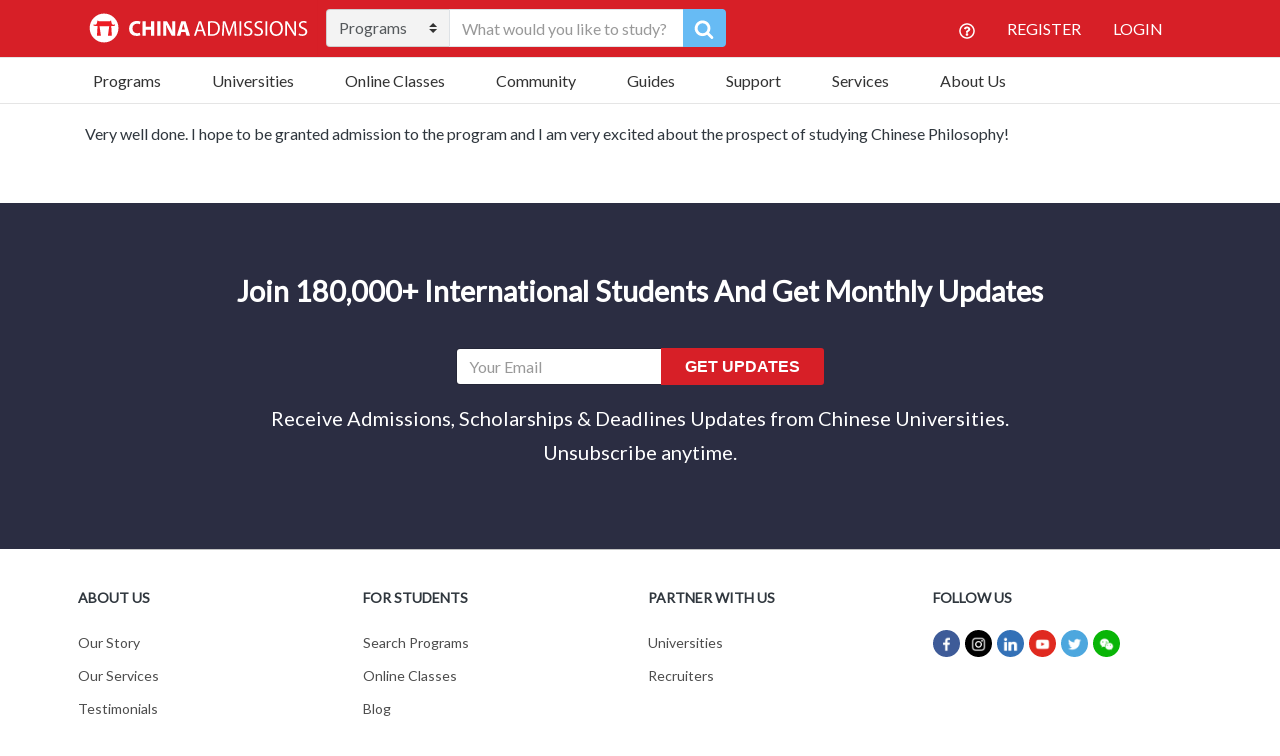

--- FILE ---
content_type: text/html; charset=UTF-8
request_url: https://www.china-admissions.com/blog/testimonial/very-well-done/
body_size: 33902
content:

<!doctype html>
<html lang="en-US">
  <head>
	<meta charset="utf-8">
<script type="text/javascript">
/* <![CDATA[ */
var gform;gform||(document.addEventListener("gform_main_scripts_loaded",function(){gform.scriptsLoaded=!0}),document.addEventListener("gform/theme/scripts_loaded",function(){gform.themeScriptsLoaded=!0}),window.addEventListener("DOMContentLoaded",function(){gform.domLoaded=!0}),gform={domLoaded:!1,scriptsLoaded:!1,themeScriptsLoaded:!1,isFormEditor:()=>"function"==typeof InitializeEditor,callIfLoaded:function(o){return!(!gform.domLoaded||!gform.scriptsLoaded||!gform.themeScriptsLoaded&&!gform.isFormEditor()||(gform.isFormEditor()&&console.warn("The use of gform.initializeOnLoaded() is deprecated in the form editor context and will be removed in Gravity Forms 3.1."),o(),0))},initializeOnLoaded:function(o){gform.callIfLoaded(o)||(document.addEventListener("gform_main_scripts_loaded",()=>{gform.scriptsLoaded=!0,gform.callIfLoaded(o)}),document.addEventListener("gform/theme/scripts_loaded",()=>{gform.themeScriptsLoaded=!0,gform.callIfLoaded(o)}),window.addEventListener("DOMContentLoaded",()=>{gform.domLoaded=!0,gform.callIfLoaded(o)}))},hooks:{action:{},filter:{}},addAction:function(o,r,e,t){gform.addHook("action",o,r,e,t)},addFilter:function(o,r,e,t){gform.addHook("filter",o,r,e,t)},doAction:function(o){gform.doHook("action",o,arguments)},applyFilters:function(o){return gform.doHook("filter",o,arguments)},removeAction:function(o,r){gform.removeHook("action",o,r)},removeFilter:function(o,r,e){gform.removeHook("filter",o,r,e)},addHook:function(o,r,e,t,n){null==gform.hooks[o][r]&&(gform.hooks[o][r]=[]);var d=gform.hooks[o][r];null==n&&(n=r+"_"+d.length),gform.hooks[o][r].push({tag:n,callable:e,priority:t=null==t?10:t})},doHook:function(r,o,e){var t;if(e=Array.prototype.slice.call(e,1),null!=gform.hooks[r][o]&&((o=gform.hooks[r][o]).sort(function(o,r){return o.priority-r.priority}),o.forEach(function(o){"function"!=typeof(t=o.callable)&&(t=window[t]),"action"==r?t.apply(null,e):e[0]=t.apply(null,e)})),"filter"==r)return e[0]},removeHook:function(o,r,t,n){var e;null!=gform.hooks[o][r]&&(e=(e=gform.hooks[o][r]).filter(function(o,r,e){return!!(null!=n&&n!=o.tag||null!=t&&t!=o.priority)}),gform.hooks[o][r]=e)}});
/* ]]> */
</script>

	<meta http-equiv="x-ua-compatible" content="ie=edge">
	<meta name="viewport" content="width=device-width, initial-scale=1">
	<meta name="google-site-verification" content="WVWDHM2CS5DV2XoJ93tvJ406boVRJZlahbLoJfskQ98" />
	<meta name="facebook-domain-verification" content="emknitm34gxb2wbkf7h8ikj9zr3cup" />
  	<meta name='robots' content='index, follow, max-image-preview:large, max-snippet:-1, max-video-preview:-1' />

	<!-- This site is optimized with the Yoast SEO Premium plugin v18.6 (Yoast SEO v26.7) - https://yoast.com/wordpress/plugins/seo/ -->
	<title>Very well done! &#8226; China Admissions</title>
	<link rel="canonical" href="https://www.china-admissions.com/blog/testimonial/very-well-done/" />
	<meta property="og:locale" content="en_US" />
	<meta property="og:type" content="article" />
	<meta property="og:title" content="Very well done!" />
	<meta property="og:description" content="Very well done. I hope to be granted admission to the program and I am very excited about the prospect of studying Chinese Philosophy!" />
	<meta property="og:url" content="https://www.china-admissions.com/blog/testimonial/very-well-done/" />
	<meta property="og:site_name" content="China Admissions" />
	<meta property="article:publisher" content="https://www.facebook.com/StudyInChinaChinaAdmissions" />
	<meta name="twitter:card" content="summary_large_image" />
	<meta name="twitter:site" content="@CA_University" />
	<!-- / Yoast SEO Premium plugin. -->


<link rel='dns-prefetch' href='//static.addtoany.com' />
<link rel='dns-prefetch' href='//www.china-admissions.com' />
<link rel='dns-prefetch' href='//assets.swarmcdn.com' />
<link rel='dns-prefetch' href='//fonts.googleapis.com' />
<link rel="preconnect" href="https://assets.swarmcdn.com"><link rel="alternate" title="oEmbed (JSON)" type="application/json+oembed" href="https://www.china-admissions.com/wp-json/oembed/1.0/embed?url=https%3A%2F%2Fwww.china-admissions.com%2Fblog%2Ftestimonial%2Fvery-well-done%2F" />
<link rel="alternate" title="oEmbed (XML)" type="text/xml+oembed" href="https://www.china-admissions.com/wp-json/oembed/1.0/embed?url=https%3A%2F%2Fwww.china-admissions.com%2Fblog%2Ftestimonial%2Fvery-well-done%2F&#038;format=xml" />
<style id='wp-img-auto-sizes-contain-inline-css' type='text/css'>
img:is([sizes=auto i],[sizes^="auto," i]){contain-intrinsic-size:3000px 1500px}
/*# sourceURL=wp-img-auto-sizes-contain-inline-css */
</style>
<style id='wp-emoji-styles-inline-css' type='text/css'>

	img.wp-smiley, img.emoji {
		display: inline !important;
		border: none !important;
		box-shadow: none !important;
		height: 1em !important;
		width: 1em !important;
		margin: 0 0.07em !important;
		vertical-align: -0.1em !important;
		background: none !important;
		padding: 0 !important;
	}
/*# sourceURL=wp-emoji-styles-inline-css */
</style>
<style id='wp-block-library-inline-css' type='text/css'>
:root{--wp-block-synced-color:#7a00df;--wp-block-synced-color--rgb:122,0,223;--wp-bound-block-color:var(--wp-block-synced-color);--wp-editor-canvas-background:#ddd;--wp-admin-theme-color:#007cba;--wp-admin-theme-color--rgb:0,124,186;--wp-admin-theme-color-darker-10:#006ba1;--wp-admin-theme-color-darker-10--rgb:0,107,160.5;--wp-admin-theme-color-darker-20:#005a87;--wp-admin-theme-color-darker-20--rgb:0,90,135;--wp-admin-border-width-focus:2px}@media (min-resolution:192dpi){:root{--wp-admin-border-width-focus:1.5px}}.wp-element-button{cursor:pointer}:root .has-very-light-gray-background-color{background-color:#eee}:root .has-very-dark-gray-background-color{background-color:#313131}:root .has-very-light-gray-color{color:#eee}:root .has-very-dark-gray-color{color:#313131}:root .has-vivid-green-cyan-to-vivid-cyan-blue-gradient-background{background:linear-gradient(135deg,#00d084,#0693e3)}:root .has-purple-crush-gradient-background{background:linear-gradient(135deg,#34e2e4,#4721fb 50%,#ab1dfe)}:root .has-hazy-dawn-gradient-background{background:linear-gradient(135deg,#faaca8,#dad0ec)}:root .has-subdued-olive-gradient-background{background:linear-gradient(135deg,#fafae1,#67a671)}:root .has-atomic-cream-gradient-background{background:linear-gradient(135deg,#fdd79a,#004a59)}:root .has-nightshade-gradient-background{background:linear-gradient(135deg,#330968,#31cdcf)}:root .has-midnight-gradient-background{background:linear-gradient(135deg,#020381,#2874fc)}:root{--wp--preset--font-size--normal:16px;--wp--preset--font-size--huge:42px}.has-regular-font-size{font-size:1em}.has-larger-font-size{font-size:2.625em}.has-normal-font-size{font-size:var(--wp--preset--font-size--normal)}.has-huge-font-size{font-size:var(--wp--preset--font-size--huge)}.has-text-align-center{text-align:center}.has-text-align-left{text-align:left}.has-text-align-right{text-align:right}.has-fit-text{white-space:nowrap!important}#end-resizable-editor-section{display:none}.aligncenter{clear:both}.items-justified-left{justify-content:flex-start}.items-justified-center{justify-content:center}.items-justified-right{justify-content:flex-end}.items-justified-space-between{justify-content:space-between}.screen-reader-text{border:0;clip-path:inset(50%);height:1px;margin:-1px;overflow:hidden;padding:0;position:absolute;width:1px;word-wrap:normal!important}.screen-reader-text:focus{background-color:#ddd;clip-path:none;color:#444;display:block;font-size:1em;height:auto;left:5px;line-height:normal;padding:15px 23px 14px;text-decoration:none;top:5px;width:auto;z-index:100000}html :where(.has-border-color){border-style:solid}html :where([style*=border-top-color]){border-top-style:solid}html :where([style*=border-right-color]){border-right-style:solid}html :where([style*=border-bottom-color]){border-bottom-style:solid}html :where([style*=border-left-color]){border-left-style:solid}html :where([style*=border-width]){border-style:solid}html :where([style*=border-top-width]){border-top-style:solid}html :where([style*=border-right-width]){border-right-style:solid}html :where([style*=border-bottom-width]){border-bottom-style:solid}html :where([style*=border-left-width]){border-left-style:solid}html :where(img[class*=wp-image-]){height:auto;max-width:100%}:where(figure){margin:0 0 1em}html :where(.is-position-sticky){--wp-admin--admin-bar--position-offset:var(--wp-admin--admin-bar--height,0px)}@media screen and (max-width:600px){html :where(.is-position-sticky){--wp-admin--admin-bar--position-offset:0px}}

/*# sourceURL=wp-block-library-inline-css */
</style><style id='global-styles-inline-css' type='text/css'>
:root{--wp--preset--aspect-ratio--square: 1;--wp--preset--aspect-ratio--4-3: 4/3;--wp--preset--aspect-ratio--3-4: 3/4;--wp--preset--aspect-ratio--3-2: 3/2;--wp--preset--aspect-ratio--2-3: 2/3;--wp--preset--aspect-ratio--16-9: 16/9;--wp--preset--aspect-ratio--9-16: 9/16;--wp--preset--color--black: #000000;--wp--preset--color--cyan-bluish-gray: #abb8c3;--wp--preset--color--white: #ffffff;--wp--preset--color--pale-pink: #f78da7;--wp--preset--color--vivid-red: #cf2e2e;--wp--preset--color--luminous-vivid-orange: #ff6900;--wp--preset--color--luminous-vivid-amber: #fcb900;--wp--preset--color--light-green-cyan: #7bdcb5;--wp--preset--color--vivid-green-cyan: #00d084;--wp--preset--color--pale-cyan-blue: #8ed1fc;--wp--preset--color--vivid-cyan-blue: #0693e3;--wp--preset--color--vivid-purple: #9b51e0;--wp--preset--gradient--vivid-cyan-blue-to-vivid-purple: linear-gradient(135deg,rgb(6,147,227) 0%,rgb(155,81,224) 100%);--wp--preset--gradient--light-green-cyan-to-vivid-green-cyan: linear-gradient(135deg,rgb(122,220,180) 0%,rgb(0,208,130) 100%);--wp--preset--gradient--luminous-vivid-amber-to-luminous-vivid-orange: linear-gradient(135deg,rgb(252,185,0) 0%,rgb(255,105,0) 100%);--wp--preset--gradient--luminous-vivid-orange-to-vivid-red: linear-gradient(135deg,rgb(255,105,0) 0%,rgb(207,46,46) 100%);--wp--preset--gradient--very-light-gray-to-cyan-bluish-gray: linear-gradient(135deg,rgb(238,238,238) 0%,rgb(169,184,195) 100%);--wp--preset--gradient--cool-to-warm-spectrum: linear-gradient(135deg,rgb(74,234,220) 0%,rgb(151,120,209) 20%,rgb(207,42,186) 40%,rgb(238,44,130) 60%,rgb(251,105,98) 80%,rgb(254,248,76) 100%);--wp--preset--gradient--blush-light-purple: linear-gradient(135deg,rgb(255,206,236) 0%,rgb(152,150,240) 100%);--wp--preset--gradient--blush-bordeaux: linear-gradient(135deg,rgb(254,205,165) 0%,rgb(254,45,45) 50%,rgb(107,0,62) 100%);--wp--preset--gradient--luminous-dusk: linear-gradient(135deg,rgb(255,203,112) 0%,rgb(199,81,192) 50%,rgb(65,88,208) 100%);--wp--preset--gradient--pale-ocean: linear-gradient(135deg,rgb(255,245,203) 0%,rgb(182,227,212) 50%,rgb(51,167,181) 100%);--wp--preset--gradient--electric-grass: linear-gradient(135deg,rgb(202,248,128) 0%,rgb(113,206,126) 100%);--wp--preset--gradient--midnight: linear-gradient(135deg,rgb(2,3,129) 0%,rgb(40,116,252) 100%);--wp--preset--font-size--small: 13px;--wp--preset--font-size--medium: 20px;--wp--preset--font-size--large: 36px;--wp--preset--font-size--x-large: 42px;--wp--preset--spacing--20: 0.44rem;--wp--preset--spacing--30: 0.67rem;--wp--preset--spacing--40: 1rem;--wp--preset--spacing--50: 1.5rem;--wp--preset--spacing--60: 2.25rem;--wp--preset--spacing--70: 3.38rem;--wp--preset--spacing--80: 5.06rem;--wp--preset--shadow--natural: 6px 6px 9px rgba(0, 0, 0, 0.2);--wp--preset--shadow--deep: 12px 12px 50px rgba(0, 0, 0, 0.4);--wp--preset--shadow--sharp: 6px 6px 0px rgba(0, 0, 0, 0.2);--wp--preset--shadow--outlined: 6px 6px 0px -3px rgb(255, 255, 255), 6px 6px rgb(0, 0, 0);--wp--preset--shadow--crisp: 6px 6px 0px rgb(0, 0, 0);}:where(.is-layout-flex){gap: 0.5em;}:where(.is-layout-grid){gap: 0.5em;}body .is-layout-flex{display: flex;}.is-layout-flex{flex-wrap: wrap;align-items: center;}.is-layout-flex > :is(*, div){margin: 0;}body .is-layout-grid{display: grid;}.is-layout-grid > :is(*, div){margin: 0;}:where(.wp-block-columns.is-layout-flex){gap: 2em;}:where(.wp-block-columns.is-layout-grid){gap: 2em;}:where(.wp-block-post-template.is-layout-flex){gap: 1.25em;}:where(.wp-block-post-template.is-layout-grid){gap: 1.25em;}.has-black-color{color: var(--wp--preset--color--black) !important;}.has-cyan-bluish-gray-color{color: var(--wp--preset--color--cyan-bluish-gray) !important;}.has-white-color{color: var(--wp--preset--color--white) !important;}.has-pale-pink-color{color: var(--wp--preset--color--pale-pink) !important;}.has-vivid-red-color{color: var(--wp--preset--color--vivid-red) !important;}.has-luminous-vivid-orange-color{color: var(--wp--preset--color--luminous-vivid-orange) !important;}.has-luminous-vivid-amber-color{color: var(--wp--preset--color--luminous-vivid-amber) !important;}.has-light-green-cyan-color{color: var(--wp--preset--color--light-green-cyan) !important;}.has-vivid-green-cyan-color{color: var(--wp--preset--color--vivid-green-cyan) !important;}.has-pale-cyan-blue-color{color: var(--wp--preset--color--pale-cyan-blue) !important;}.has-vivid-cyan-blue-color{color: var(--wp--preset--color--vivid-cyan-blue) !important;}.has-vivid-purple-color{color: var(--wp--preset--color--vivid-purple) !important;}.has-black-background-color{background-color: var(--wp--preset--color--black) !important;}.has-cyan-bluish-gray-background-color{background-color: var(--wp--preset--color--cyan-bluish-gray) !important;}.has-white-background-color{background-color: var(--wp--preset--color--white) !important;}.has-pale-pink-background-color{background-color: var(--wp--preset--color--pale-pink) !important;}.has-vivid-red-background-color{background-color: var(--wp--preset--color--vivid-red) !important;}.has-luminous-vivid-orange-background-color{background-color: var(--wp--preset--color--luminous-vivid-orange) !important;}.has-luminous-vivid-amber-background-color{background-color: var(--wp--preset--color--luminous-vivid-amber) !important;}.has-light-green-cyan-background-color{background-color: var(--wp--preset--color--light-green-cyan) !important;}.has-vivid-green-cyan-background-color{background-color: var(--wp--preset--color--vivid-green-cyan) !important;}.has-pale-cyan-blue-background-color{background-color: var(--wp--preset--color--pale-cyan-blue) !important;}.has-vivid-cyan-blue-background-color{background-color: var(--wp--preset--color--vivid-cyan-blue) !important;}.has-vivid-purple-background-color{background-color: var(--wp--preset--color--vivid-purple) !important;}.has-black-border-color{border-color: var(--wp--preset--color--black) !important;}.has-cyan-bluish-gray-border-color{border-color: var(--wp--preset--color--cyan-bluish-gray) !important;}.has-white-border-color{border-color: var(--wp--preset--color--white) !important;}.has-pale-pink-border-color{border-color: var(--wp--preset--color--pale-pink) !important;}.has-vivid-red-border-color{border-color: var(--wp--preset--color--vivid-red) !important;}.has-luminous-vivid-orange-border-color{border-color: var(--wp--preset--color--luminous-vivid-orange) !important;}.has-luminous-vivid-amber-border-color{border-color: var(--wp--preset--color--luminous-vivid-amber) !important;}.has-light-green-cyan-border-color{border-color: var(--wp--preset--color--light-green-cyan) !important;}.has-vivid-green-cyan-border-color{border-color: var(--wp--preset--color--vivid-green-cyan) !important;}.has-pale-cyan-blue-border-color{border-color: var(--wp--preset--color--pale-cyan-blue) !important;}.has-vivid-cyan-blue-border-color{border-color: var(--wp--preset--color--vivid-cyan-blue) !important;}.has-vivid-purple-border-color{border-color: var(--wp--preset--color--vivid-purple) !important;}.has-vivid-cyan-blue-to-vivid-purple-gradient-background{background: var(--wp--preset--gradient--vivid-cyan-blue-to-vivid-purple) !important;}.has-light-green-cyan-to-vivid-green-cyan-gradient-background{background: var(--wp--preset--gradient--light-green-cyan-to-vivid-green-cyan) !important;}.has-luminous-vivid-amber-to-luminous-vivid-orange-gradient-background{background: var(--wp--preset--gradient--luminous-vivid-amber-to-luminous-vivid-orange) !important;}.has-luminous-vivid-orange-to-vivid-red-gradient-background{background: var(--wp--preset--gradient--luminous-vivid-orange-to-vivid-red) !important;}.has-very-light-gray-to-cyan-bluish-gray-gradient-background{background: var(--wp--preset--gradient--very-light-gray-to-cyan-bluish-gray) !important;}.has-cool-to-warm-spectrum-gradient-background{background: var(--wp--preset--gradient--cool-to-warm-spectrum) !important;}.has-blush-light-purple-gradient-background{background: var(--wp--preset--gradient--blush-light-purple) !important;}.has-blush-bordeaux-gradient-background{background: var(--wp--preset--gradient--blush-bordeaux) !important;}.has-luminous-dusk-gradient-background{background: var(--wp--preset--gradient--luminous-dusk) !important;}.has-pale-ocean-gradient-background{background: var(--wp--preset--gradient--pale-ocean) !important;}.has-electric-grass-gradient-background{background: var(--wp--preset--gradient--electric-grass) !important;}.has-midnight-gradient-background{background: var(--wp--preset--gradient--midnight) !important;}.has-small-font-size{font-size: var(--wp--preset--font-size--small) !important;}.has-medium-font-size{font-size: var(--wp--preset--font-size--medium) !important;}.has-large-font-size{font-size: var(--wp--preset--font-size--large) !important;}.has-x-large-font-size{font-size: var(--wp--preset--font-size--x-large) !important;}
/*# sourceURL=global-styles-inline-css */
</style>

<style id='classic-theme-styles-inline-css' type='text/css'>
/*! This file is auto-generated */
.wp-block-button__link{color:#fff;background-color:#32373c;border-radius:9999px;box-shadow:none;text-decoration:none;padding:calc(.667em + 2px) calc(1.333em + 2px);font-size:1.125em}.wp-block-file__button{background:#32373c;color:#fff;text-decoration:none}
/*# sourceURL=/wp-includes/css/classic-themes.min.css */
</style>
<link rel='stylesheet' id='inf-font-awesome-css' href="https://www.china-admissions.com/wp-content/plugins/blog-designer-pack/assets/css/font-awesome.min.css?ver=4.0.8" type='text/css' media='all' />
<link rel='stylesheet' id='owl-carousel-css' href="https://www.china-admissions.com/wp-content/plugins/blog-designer-pack/assets/css/owl.carousel.min.css?ver=4.0.8" type='text/css' media='all' />
<link rel='stylesheet' id='bdpp-public-style-css' href="https://www.china-admissions.com/wp-content/plugins/blog-designer-pack/assets/css/bdpp-public.min.css?ver=4.0.8" type='text/css' media='all' />
<link rel='stylesheet' id='stripe-handler-ng-style-css' href='https://www.china-admissions.com/wp-content/plugins/stripe-payments/public/assets/css/public.css?ver=2.0.96' type='text/css' media='all' />
<link rel='stylesheet' id='qtip2css-css' href='https://www.china-admissions.com/wp-content/plugins/wordpress-tooltips/js/qtip2/jquery.qtip.min.css?ver=6.9' type='text/css' media='all' />
<link rel='stylesheet' id='directorycss-css' href='https://www.china-admissions.com/wp-content/plugins/wordpress-tooltips/js/jdirectory/directory.min.css?ver=6.9' type='text/css' media='all' />
<link rel='stylesheet' id='hamburger.css-css' href='https://www.china-admissions.com/wp-content/plugins/wp-responsive-menu/assets/css/wpr-hamburger.css?ver=3.2.1' type='text/css' media='all' />
<link rel='stylesheet' id='wprmenu.css-css' href='https://www.china-admissions.com/wp-content/plugins/wp-responsive-menu/assets/css/wprmenu.css?ver=3.2.1' type='text/css' media='all' />
<style id='wprmenu.css-inline-css' type='text/css'>
@media only screen and ( max-width: 768px ) {html body div.wprm-wrapper {overflow: scroll;}html body div.wprm-overlay{ background: rgb(0,0,0) }#wprmenu_bar {background-image: url();background-size: cover ;background-repeat: repeat;}#wprmenu_bar {background-color: #0d0d0d;}html body div#mg-wprm-wrap .wpr_submit .icon.icon-search {color: #ffffff;}#wprmenu_bar .menu_title,#wprmenu_bar .wprmenu_icon_menu,#wprmenu_bar .menu_title a {color: #f2f2f2;}#wprmenu_bar .menu_title a {font-size: 20px;font-weight: normal;}#mg-wprm-wrap li.menu-item a {font-size: 15px;text-transform: uppercase;font-weight: normal;}#mg-wprm-wrap li.menu-item-has-children ul.sub-menu a {font-size: 15px;text-transform: uppercase;font-weight: normal;}#mg-wprm-wrap li.current-menu-item > a {background: #d53f3f;}#mg-wprm-wrap li.current-menu-item > a,#mg-wprm-wrap li.current-menu-item span.wprmenu_icon{color: #ffffff !important;}#mg-wprm-wrap {background-color: #2e2e2e;}.cbp-spmenu-push-toright,.cbp-spmenu-push-toright .mm-slideout {left: 80% ;}.cbp-spmenu-push-toleft {left: -80% ;}#mg-wprm-wrap.cbp-spmenu-right,#mg-wprm-wrap.cbp-spmenu-left,#mg-wprm-wrap.cbp-spmenu-right.custom,#mg-wprm-wrap.cbp-spmenu-left.custom,.cbp-spmenu-vertical {width: 80%;max-width: 400px;}#mg-wprm-wrap ul#wprmenu_menu_ul li.menu-item a,div#mg-wprm-wrap ul li span.wprmenu_icon {color: #cfcfcf;}#mg-wprm-wrap ul#wprmenu_menu_ul li.menu-item:valid ~ a{color: #ffffff;}#mg-wprm-wrap ul#wprmenu_menu_ul li.menu-item a:hover {background: #d53f3f;color: #606060 !important;}div#mg-wprm-wrap ul>li:hover>span.wprmenu_icon {color: #606060 !important;}.wprmenu_bar .hamburger-inner,.wprmenu_bar .hamburger-inner::before,.wprmenu_bar .hamburger-inner::after {background: #ffffff;}.wprmenu_bar .hamburger:hover .hamburger-inner,.wprmenu_bar .hamburger:hover .hamburger-inner::before,.wprmenu_bar .hamburger:hover .hamburger-inner::after {background: #ffffff;}div.wprmenu_bar div.hamburger{padding-right: 6px !important;}#wprmenu_menu.left {width:80%;left: -80%;right: auto;}#wprmenu_menu.right {width:80%;right: -80%;left: auto;}html body div#wprmenu_bar {height : 42px;}#mg-wprm-wrap.cbp-spmenu-left,#mg-wprm-wrap.cbp-spmenu-right,#mg-widgetmenu-wrap.cbp-spmenu-widget-left,#mg-widgetmenu-wrap.cbp-spmenu-widget-right {top: 42px !important;}.wprmenu_bar .hamburger {float: left;}.wprmenu_bar #custom_menu_icon.hamburger {top: 0px;left: 0px;float: left !important;background-color: #cccccc;}.wpr_custom_menu #custom_menu_icon {display: block;}html { padding-top: 42px !important; }#wprmenu_bar,#mg-wprm-wrap { display: block; }div#wpadminbar { position: fixed; }}
/*# sourceURL=wprmenu.css-inline-css */
</style>
<link rel='stylesheet' id='wpr_icons-css' href='https://www.china-admissions.com/wp-content/plugins/wp-responsive-menu/inc/assets/icons/wpr-icons.css?ver=3.2.1' type='text/css' media='all' />
<link rel='stylesheet' id='ivory-search-styles-css' href='https://www.china-admissions.com/wp-content/plugins/add-search-to-menu/public/css/ivory-search.min.css?ver=5.5.13' type='text/css' media='all' />
<link rel='stylesheet' id='recent-posts-widget-with-thumbnails-public-style-css' href='https://www.china-admissions.com/wp-content/plugins/recent-posts-widget-with-thumbnails/public.css?ver=7.1.1' type='text/css' media='all' />
<link rel='stylesheet' id='tablepress-default-css' href='https://www.china-admissions.com/wp-content/tablepress-combined.min.css?ver=6' type='text/css' media='all' />
<link rel='stylesheet' id='addtoany-css' href='https://www.china-admissions.com/wp-content/plugins/add-to-any/addtoany.min.css?ver=1.16' type='text/css' media='all' />
<link rel='stylesheet' id='sage/css-css' href='https://www.china-admissions.com/wp-content/themes/china-admissions/dist/styles/main-1d27ec6ff4.css' type='text/css' media='all' />
<style id="google-fonts-css" media="all">/* latin-ext */
@font-face {
  font-family: 'Lato';
  font-style: normal;
  font-weight: 400;
  font-display: swap;
  src: url(/fonts.gstatic.com/s/lato/v25/S6uyw4BMUTPHjxAwXiWtFCfQ7A.woff2) format('woff2');
  unicode-range: U+0100-02BA, U+02BD-02C5, U+02C7-02CC, U+02CE-02D7, U+02DD-02FF, U+0304, U+0308, U+0329, U+1D00-1DBF, U+1E00-1E9F, U+1EF2-1EFF, U+2020, U+20A0-20AB, U+20AD-20C0, U+2113, U+2C60-2C7F, U+A720-A7FF;
}
/* latin */
@font-face {
  font-family: 'Lato';
  font-style: normal;
  font-weight: 400;
  font-display: swap;
  src: url(/fonts.gstatic.com/s/lato/v25/S6uyw4BMUTPHjx4wXiWtFCc.woff2) format('woff2');
  unicode-range: U+0000-00FF, U+0131, U+0152-0153, U+02BB-02BC, U+02C6, U+02DA, U+02DC, U+0304, U+0308, U+0329, U+2000-206F, U+20AC, U+2122, U+2191, U+2193, U+2212, U+2215, U+FEFF, U+FFFD;
}
/* cyrillic-ext */
@font-face {
  font-family: 'Open Sans';
  font-style: normal;
  font-weight: 400;
  font-stretch: 100%;
  font-display: swap;
  src: url(/fonts.gstatic.com/s/opensans/v44/memvYaGs126MiZpBA-UvWbX2vVnXBbObj2OVTSKmu0SC55K5gw.woff2) format('woff2');
  unicode-range: U+0460-052F, U+1C80-1C8A, U+20B4, U+2DE0-2DFF, U+A640-A69F, U+FE2E-FE2F;
}
/* cyrillic */
@font-face {
  font-family: 'Open Sans';
  font-style: normal;
  font-weight: 400;
  font-stretch: 100%;
  font-display: swap;
  src: url(/fonts.gstatic.com/s/opensans/v44/memvYaGs126MiZpBA-UvWbX2vVnXBbObj2OVTSumu0SC55K5gw.woff2) format('woff2');
  unicode-range: U+0301, U+0400-045F, U+0490-0491, U+04B0-04B1, U+2116;
}
/* greek-ext */
@font-face {
  font-family: 'Open Sans';
  font-style: normal;
  font-weight: 400;
  font-stretch: 100%;
  font-display: swap;
  src: url(/fonts.gstatic.com/s/opensans/v44/memvYaGs126MiZpBA-UvWbX2vVnXBbObj2OVTSOmu0SC55K5gw.woff2) format('woff2');
  unicode-range: U+1F00-1FFF;
}
/* greek */
@font-face {
  font-family: 'Open Sans';
  font-style: normal;
  font-weight: 400;
  font-stretch: 100%;
  font-display: swap;
  src: url(/fonts.gstatic.com/s/opensans/v44/memvYaGs126MiZpBA-UvWbX2vVnXBbObj2OVTSymu0SC55K5gw.woff2) format('woff2');
  unicode-range: U+0370-0377, U+037A-037F, U+0384-038A, U+038C, U+038E-03A1, U+03A3-03FF;
}
/* hebrew */
@font-face {
  font-family: 'Open Sans';
  font-style: normal;
  font-weight: 400;
  font-stretch: 100%;
  font-display: swap;
  src: url(/fonts.gstatic.com/s/opensans/v44/memvYaGs126MiZpBA-UvWbX2vVnXBbObj2OVTS2mu0SC55K5gw.woff2) format('woff2');
  unicode-range: U+0307-0308, U+0590-05FF, U+200C-2010, U+20AA, U+25CC, U+FB1D-FB4F;
}
/* math */
@font-face {
  font-family: 'Open Sans';
  font-style: normal;
  font-weight: 400;
  font-stretch: 100%;
  font-display: swap;
  src: url(/fonts.gstatic.com/s/opensans/v44/memvYaGs126MiZpBA-UvWbX2vVnXBbObj2OVTVOmu0SC55K5gw.woff2) format('woff2');
  unicode-range: U+0302-0303, U+0305, U+0307-0308, U+0310, U+0312, U+0315, U+031A, U+0326-0327, U+032C, U+032F-0330, U+0332-0333, U+0338, U+033A, U+0346, U+034D, U+0391-03A1, U+03A3-03A9, U+03B1-03C9, U+03D1, U+03D5-03D6, U+03F0-03F1, U+03F4-03F5, U+2016-2017, U+2034-2038, U+203C, U+2040, U+2043, U+2047, U+2050, U+2057, U+205F, U+2070-2071, U+2074-208E, U+2090-209C, U+20D0-20DC, U+20E1, U+20E5-20EF, U+2100-2112, U+2114-2115, U+2117-2121, U+2123-214F, U+2190, U+2192, U+2194-21AE, U+21B0-21E5, U+21F1-21F2, U+21F4-2211, U+2213-2214, U+2216-22FF, U+2308-230B, U+2310, U+2319, U+231C-2321, U+2336-237A, U+237C, U+2395, U+239B-23B7, U+23D0, U+23DC-23E1, U+2474-2475, U+25AF, U+25B3, U+25B7, U+25BD, U+25C1, U+25CA, U+25CC, U+25FB, U+266D-266F, U+27C0-27FF, U+2900-2AFF, U+2B0E-2B11, U+2B30-2B4C, U+2BFE, U+3030, U+FF5B, U+FF5D, U+1D400-1D7FF, U+1EE00-1EEFF;
}
/* symbols */
@font-face {
  font-family: 'Open Sans';
  font-style: normal;
  font-weight: 400;
  font-stretch: 100%;
  font-display: swap;
  src: url(/fonts.gstatic.com/s/opensans/v44/memvYaGs126MiZpBA-UvWbX2vVnXBbObj2OVTUGmu0SC55K5gw.woff2) format('woff2');
  unicode-range: U+0001-000C, U+000E-001F, U+007F-009F, U+20DD-20E0, U+20E2-20E4, U+2150-218F, U+2190, U+2192, U+2194-2199, U+21AF, U+21E6-21F0, U+21F3, U+2218-2219, U+2299, U+22C4-22C6, U+2300-243F, U+2440-244A, U+2460-24FF, U+25A0-27BF, U+2800-28FF, U+2921-2922, U+2981, U+29BF, U+29EB, U+2B00-2BFF, U+4DC0-4DFF, U+FFF9-FFFB, U+10140-1018E, U+10190-1019C, U+101A0, U+101D0-101FD, U+102E0-102FB, U+10E60-10E7E, U+1D2C0-1D2D3, U+1D2E0-1D37F, U+1F000-1F0FF, U+1F100-1F1AD, U+1F1E6-1F1FF, U+1F30D-1F30F, U+1F315, U+1F31C, U+1F31E, U+1F320-1F32C, U+1F336, U+1F378, U+1F37D, U+1F382, U+1F393-1F39F, U+1F3A7-1F3A8, U+1F3AC-1F3AF, U+1F3C2, U+1F3C4-1F3C6, U+1F3CA-1F3CE, U+1F3D4-1F3E0, U+1F3ED, U+1F3F1-1F3F3, U+1F3F5-1F3F7, U+1F408, U+1F415, U+1F41F, U+1F426, U+1F43F, U+1F441-1F442, U+1F444, U+1F446-1F449, U+1F44C-1F44E, U+1F453, U+1F46A, U+1F47D, U+1F4A3, U+1F4B0, U+1F4B3, U+1F4B9, U+1F4BB, U+1F4BF, U+1F4C8-1F4CB, U+1F4D6, U+1F4DA, U+1F4DF, U+1F4E3-1F4E6, U+1F4EA-1F4ED, U+1F4F7, U+1F4F9-1F4FB, U+1F4FD-1F4FE, U+1F503, U+1F507-1F50B, U+1F50D, U+1F512-1F513, U+1F53E-1F54A, U+1F54F-1F5FA, U+1F610, U+1F650-1F67F, U+1F687, U+1F68D, U+1F691, U+1F694, U+1F698, U+1F6AD, U+1F6B2, U+1F6B9-1F6BA, U+1F6BC, U+1F6C6-1F6CF, U+1F6D3-1F6D7, U+1F6E0-1F6EA, U+1F6F0-1F6F3, U+1F6F7-1F6FC, U+1F700-1F7FF, U+1F800-1F80B, U+1F810-1F847, U+1F850-1F859, U+1F860-1F887, U+1F890-1F8AD, U+1F8B0-1F8BB, U+1F8C0-1F8C1, U+1F900-1F90B, U+1F93B, U+1F946, U+1F984, U+1F996, U+1F9E9, U+1FA00-1FA6F, U+1FA70-1FA7C, U+1FA80-1FA89, U+1FA8F-1FAC6, U+1FACE-1FADC, U+1FADF-1FAE9, U+1FAF0-1FAF8, U+1FB00-1FBFF;
}
/* vietnamese */
@font-face {
  font-family: 'Open Sans';
  font-style: normal;
  font-weight: 400;
  font-stretch: 100%;
  font-display: swap;
  src: url(/fonts.gstatic.com/s/opensans/v44/memvYaGs126MiZpBA-UvWbX2vVnXBbObj2OVTSCmu0SC55K5gw.woff2) format('woff2');
  unicode-range: U+0102-0103, U+0110-0111, U+0128-0129, U+0168-0169, U+01A0-01A1, U+01AF-01B0, U+0300-0301, U+0303-0304, U+0308-0309, U+0323, U+0329, U+1EA0-1EF9, U+20AB;
}
/* latin-ext */
@font-face {
  font-family: 'Open Sans';
  font-style: normal;
  font-weight: 400;
  font-stretch: 100%;
  font-display: swap;
  src: url(/fonts.gstatic.com/s/opensans/v44/memvYaGs126MiZpBA-UvWbX2vVnXBbObj2OVTSGmu0SC55K5gw.woff2) format('woff2');
  unicode-range: U+0100-02BA, U+02BD-02C5, U+02C7-02CC, U+02CE-02D7, U+02DD-02FF, U+0304, U+0308, U+0329, U+1D00-1DBF, U+1E00-1E9F, U+1EF2-1EFF, U+2020, U+20A0-20AB, U+20AD-20C0, U+2113, U+2C60-2C7F, U+A720-A7FF;
}
/* latin */
@font-face {
  font-family: 'Open Sans';
  font-style: normal;
  font-weight: 400;
  font-stretch: 100%;
  font-display: swap;
  src: url(/fonts.gstatic.com/s/opensans/v44/memvYaGs126MiZpBA-UvWbX2vVnXBbObj2OVTS-mu0SC55I.woff2) format('woff2');
  unicode-range: U+0000-00FF, U+0131, U+0152-0153, U+02BB-02BC, U+02C6, U+02DA, U+02DC, U+0304, U+0308, U+0329, U+2000-206F, U+20AC, U+2122, U+2191, U+2193, U+2212, U+2215, U+FEFF, U+FFFD;
}
/* cyrillic-ext */
@font-face {
  font-family: 'Open Sans';
  font-style: normal;
  font-weight: 600;
  font-stretch: 100%;
  font-display: swap;
  src: url(/fonts.gstatic.com/s/opensans/v44/memvYaGs126MiZpBA-UvWbX2vVnXBbObj2OVTSKmu0SC55K5gw.woff2) format('woff2');
  unicode-range: U+0460-052F, U+1C80-1C8A, U+20B4, U+2DE0-2DFF, U+A640-A69F, U+FE2E-FE2F;
}
/* cyrillic */
@font-face {
  font-family: 'Open Sans';
  font-style: normal;
  font-weight: 600;
  font-stretch: 100%;
  font-display: swap;
  src: url(/fonts.gstatic.com/s/opensans/v44/memvYaGs126MiZpBA-UvWbX2vVnXBbObj2OVTSumu0SC55K5gw.woff2) format('woff2');
  unicode-range: U+0301, U+0400-045F, U+0490-0491, U+04B0-04B1, U+2116;
}
/* greek-ext */
@font-face {
  font-family: 'Open Sans';
  font-style: normal;
  font-weight: 600;
  font-stretch: 100%;
  font-display: swap;
  src: url(/fonts.gstatic.com/s/opensans/v44/memvYaGs126MiZpBA-UvWbX2vVnXBbObj2OVTSOmu0SC55K5gw.woff2) format('woff2');
  unicode-range: U+1F00-1FFF;
}
/* greek */
@font-face {
  font-family: 'Open Sans';
  font-style: normal;
  font-weight: 600;
  font-stretch: 100%;
  font-display: swap;
  src: url(/fonts.gstatic.com/s/opensans/v44/memvYaGs126MiZpBA-UvWbX2vVnXBbObj2OVTSymu0SC55K5gw.woff2) format('woff2');
  unicode-range: U+0370-0377, U+037A-037F, U+0384-038A, U+038C, U+038E-03A1, U+03A3-03FF;
}
/* hebrew */
@font-face {
  font-family: 'Open Sans';
  font-style: normal;
  font-weight: 600;
  font-stretch: 100%;
  font-display: swap;
  src: url(/fonts.gstatic.com/s/opensans/v44/memvYaGs126MiZpBA-UvWbX2vVnXBbObj2OVTS2mu0SC55K5gw.woff2) format('woff2');
  unicode-range: U+0307-0308, U+0590-05FF, U+200C-2010, U+20AA, U+25CC, U+FB1D-FB4F;
}
/* math */
@font-face {
  font-family: 'Open Sans';
  font-style: normal;
  font-weight: 600;
  font-stretch: 100%;
  font-display: swap;
  src: url(/fonts.gstatic.com/s/opensans/v44/memvYaGs126MiZpBA-UvWbX2vVnXBbObj2OVTVOmu0SC55K5gw.woff2) format('woff2');
  unicode-range: U+0302-0303, U+0305, U+0307-0308, U+0310, U+0312, U+0315, U+031A, U+0326-0327, U+032C, U+032F-0330, U+0332-0333, U+0338, U+033A, U+0346, U+034D, U+0391-03A1, U+03A3-03A9, U+03B1-03C9, U+03D1, U+03D5-03D6, U+03F0-03F1, U+03F4-03F5, U+2016-2017, U+2034-2038, U+203C, U+2040, U+2043, U+2047, U+2050, U+2057, U+205F, U+2070-2071, U+2074-208E, U+2090-209C, U+20D0-20DC, U+20E1, U+20E5-20EF, U+2100-2112, U+2114-2115, U+2117-2121, U+2123-214F, U+2190, U+2192, U+2194-21AE, U+21B0-21E5, U+21F1-21F2, U+21F4-2211, U+2213-2214, U+2216-22FF, U+2308-230B, U+2310, U+2319, U+231C-2321, U+2336-237A, U+237C, U+2395, U+239B-23B7, U+23D0, U+23DC-23E1, U+2474-2475, U+25AF, U+25B3, U+25B7, U+25BD, U+25C1, U+25CA, U+25CC, U+25FB, U+266D-266F, U+27C0-27FF, U+2900-2AFF, U+2B0E-2B11, U+2B30-2B4C, U+2BFE, U+3030, U+FF5B, U+FF5D, U+1D400-1D7FF, U+1EE00-1EEFF;
}
/* symbols */
@font-face {
  font-family: 'Open Sans';
  font-style: normal;
  font-weight: 600;
  font-stretch: 100%;
  font-display: swap;
  src: url(/fonts.gstatic.com/s/opensans/v44/memvYaGs126MiZpBA-UvWbX2vVnXBbObj2OVTUGmu0SC55K5gw.woff2) format('woff2');
  unicode-range: U+0001-000C, U+000E-001F, U+007F-009F, U+20DD-20E0, U+20E2-20E4, U+2150-218F, U+2190, U+2192, U+2194-2199, U+21AF, U+21E6-21F0, U+21F3, U+2218-2219, U+2299, U+22C4-22C6, U+2300-243F, U+2440-244A, U+2460-24FF, U+25A0-27BF, U+2800-28FF, U+2921-2922, U+2981, U+29BF, U+29EB, U+2B00-2BFF, U+4DC0-4DFF, U+FFF9-FFFB, U+10140-1018E, U+10190-1019C, U+101A0, U+101D0-101FD, U+102E0-102FB, U+10E60-10E7E, U+1D2C0-1D2D3, U+1D2E0-1D37F, U+1F000-1F0FF, U+1F100-1F1AD, U+1F1E6-1F1FF, U+1F30D-1F30F, U+1F315, U+1F31C, U+1F31E, U+1F320-1F32C, U+1F336, U+1F378, U+1F37D, U+1F382, U+1F393-1F39F, U+1F3A7-1F3A8, U+1F3AC-1F3AF, U+1F3C2, U+1F3C4-1F3C6, U+1F3CA-1F3CE, U+1F3D4-1F3E0, U+1F3ED, U+1F3F1-1F3F3, U+1F3F5-1F3F7, U+1F408, U+1F415, U+1F41F, U+1F426, U+1F43F, U+1F441-1F442, U+1F444, U+1F446-1F449, U+1F44C-1F44E, U+1F453, U+1F46A, U+1F47D, U+1F4A3, U+1F4B0, U+1F4B3, U+1F4B9, U+1F4BB, U+1F4BF, U+1F4C8-1F4CB, U+1F4D6, U+1F4DA, U+1F4DF, U+1F4E3-1F4E6, U+1F4EA-1F4ED, U+1F4F7, U+1F4F9-1F4FB, U+1F4FD-1F4FE, U+1F503, U+1F507-1F50B, U+1F50D, U+1F512-1F513, U+1F53E-1F54A, U+1F54F-1F5FA, U+1F610, U+1F650-1F67F, U+1F687, U+1F68D, U+1F691, U+1F694, U+1F698, U+1F6AD, U+1F6B2, U+1F6B9-1F6BA, U+1F6BC, U+1F6C6-1F6CF, U+1F6D3-1F6D7, U+1F6E0-1F6EA, U+1F6F0-1F6F3, U+1F6F7-1F6FC, U+1F700-1F7FF, U+1F800-1F80B, U+1F810-1F847, U+1F850-1F859, U+1F860-1F887, U+1F890-1F8AD, U+1F8B0-1F8BB, U+1F8C0-1F8C1, U+1F900-1F90B, U+1F93B, U+1F946, U+1F984, U+1F996, U+1F9E9, U+1FA00-1FA6F, U+1FA70-1FA7C, U+1FA80-1FA89, U+1FA8F-1FAC6, U+1FACE-1FADC, U+1FADF-1FAE9, U+1FAF0-1FAF8, U+1FB00-1FBFF;
}
/* vietnamese */
@font-face {
  font-family: 'Open Sans';
  font-style: normal;
  font-weight: 600;
  font-stretch: 100%;
  font-display: swap;
  src: url(/fonts.gstatic.com/s/opensans/v44/memvYaGs126MiZpBA-UvWbX2vVnXBbObj2OVTSCmu0SC55K5gw.woff2) format('woff2');
  unicode-range: U+0102-0103, U+0110-0111, U+0128-0129, U+0168-0169, U+01A0-01A1, U+01AF-01B0, U+0300-0301, U+0303-0304, U+0308-0309, U+0323, U+0329, U+1EA0-1EF9, U+20AB;
}
/* latin-ext */
@font-face {
  font-family: 'Open Sans';
  font-style: normal;
  font-weight: 600;
  font-stretch: 100%;
  font-display: swap;
  src: url(/fonts.gstatic.com/s/opensans/v44/memvYaGs126MiZpBA-UvWbX2vVnXBbObj2OVTSGmu0SC55K5gw.woff2) format('woff2');
  unicode-range: U+0100-02BA, U+02BD-02C5, U+02C7-02CC, U+02CE-02D7, U+02DD-02FF, U+0304, U+0308, U+0329, U+1D00-1DBF, U+1E00-1E9F, U+1EF2-1EFF, U+2020, U+20A0-20AB, U+20AD-20C0, U+2113, U+2C60-2C7F, U+A720-A7FF;
}
/* latin */
@font-face {
  font-family: 'Open Sans';
  font-style: normal;
  font-weight: 600;
  font-stretch: 100%;
  font-display: swap;
  src: url(/fonts.gstatic.com/s/opensans/v44/memvYaGs126MiZpBA-UvWbX2vVnXBbObj2OVTS-mu0SC55I.woff2) format('woff2');
  unicode-range: U+0000-00FF, U+0131, U+0152-0153, U+02BB-02BC, U+02C6, U+02DA, U+02DC, U+0304, U+0308, U+0329, U+2000-206F, U+20AC, U+2122, U+2191, U+2193, U+2212, U+2215, U+FEFF, U+FFFD;
}
/* cyrillic-ext */
@font-face {
  font-family: 'Open Sans';
  font-style: normal;
  font-weight: 700;
  font-stretch: 100%;
  font-display: swap;
  src: url(/fonts.gstatic.com/s/opensans/v44/memvYaGs126MiZpBA-UvWbX2vVnXBbObj2OVTSKmu0SC55K5gw.woff2) format('woff2');
  unicode-range: U+0460-052F, U+1C80-1C8A, U+20B4, U+2DE0-2DFF, U+A640-A69F, U+FE2E-FE2F;
}
/* cyrillic */
@font-face {
  font-family: 'Open Sans';
  font-style: normal;
  font-weight: 700;
  font-stretch: 100%;
  font-display: swap;
  src: url(/fonts.gstatic.com/s/opensans/v44/memvYaGs126MiZpBA-UvWbX2vVnXBbObj2OVTSumu0SC55K5gw.woff2) format('woff2');
  unicode-range: U+0301, U+0400-045F, U+0490-0491, U+04B0-04B1, U+2116;
}
/* greek-ext */
@font-face {
  font-family: 'Open Sans';
  font-style: normal;
  font-weight: 700;
  font-stretch: 100%;
  font-display: swap;
  src: url(/fonts.gstatic.com/s/opensans/v44/memvYaGs126MiZpBA-UvWbX2vVnXBbObj2OVTSOmu0SC55K5gw.woff2) format('woff2');
  unicode-range: U+1F00-1FFF;
}
/* greek */
@font-face {
  font-family: 'Open Sans';
  font-style: normal;
  font-weight: 700;
  font-stretch: 100%;
  font-display: swap;
  src: url(/fonts.gstatic.com/s/opensans/v44/memvYaGs126MiZpBA-UvWbX2vVnXBbObj2OVTSymu0SC55K5gw.woff2) format('woff2');
  unicode-range: U+0370-0377, U+037A-037F, U+0384-038A, U+038C, U+038E-03A1, U+03A3-03FF;
}
/* hebrew */
@font-face {
  font-family: 'Open Sans';
  font-style: normal;
  font-weight: 700;
  font-stretch: 100%;
  font-display: swap;
  src: url(/fonts.gstatic.com/s/opensans/v44/memvYaGs126MiZpBA-UvWbX2vVnXBbObj2OVTS2mu0SC55K5gw.woff2) format('woff2');
  unicode-range: U+0307-0308, U+0590-05FF, U+200C-2010, U+20AA, U+25CC, U+FB1D-FB4F;
}
/* math */
@font-face {
  font-family: 'Open Sans';
  font-style: normal;
  font-weight: 700;
  font-stretch: 100%;
  font-display: swap;
  src: url(/fonts.gstatic.com/s/opensans/v44/memvYaGs126MiZpBA-UvWbX2vVnXBbObj2OVTVOmu0SC55K5gw.woff2) format('woff2');
  unicode-range: U+0302-0303, U+0305, U+0307-0308, U+0310, U+0312, U+0315, U+031A, U+0326-0327, U+032C, U+032F-0330, U+0332-0333, U+0338, U+033A, U+0346, U+034D, U+0391-03A1, U+03A3-03A9, U+03B1-03C9, U+03D1, U+03D5-03D6, U+03F0-03F1, U+03F4-03F5, U+2016-2017, U+2034-2038, U+203C, U+2040, U+2043, U+2047, U+2050, U+2057, U+205F, U+2070-2071, U+2074-208E, U+2090-209C, U+20D0-20DC, U+20E1, U+20E5-20EF, U+2100-2112, U+2114-2115, U+2117-2121, U+2123-214F, U+2190, U+2192, U+2194-21AE, U+21B0-21E5, U+21F1-21F2, U+21F4-2211, U+2213-2214, U+2216-22FF, U+2308-230B, U+2310, U+2319, U+231C-2321, U+2336-237A, U+237C, U+2395, U+239B-23B7, U+23D0, U+23DC-23E1, U+2474-2475, U+25AF, U+25B3, U+25B7, U+25BD, U+25C1, U+25CA, U+25CC, U+25FB, U+266D-266F, U+27C0-27FF, U+2900-2AFF, U+2B0E-2B11, U+2B30-2B4C, U+2BFE, U+3030, U+FF5B, U+FF5D, U+1D400-1D7FF, U+1EE00-1EEFF;
}
/* symbols */
@font-face {
  font-family: 'Open Sans';
  font-style: normal;
  font-weight: 700;
  font-stretch: 100%;
  font-display: swap;
  src: url(/fonts.gstatic.com/s/opensans/v44/memvYaGs126MiZpBA-UvWbX2vVnXBbObj2OVTUGmu0SC55K5gw.woff2) format('woff2');
  unicode-range: U+0001-000C, U+000E-001F, U+007F-009F, U+20DD-20E0, U+20E2-20E4, U+2150-218F, U+2190, U+2192, U+2194-2199, U+21AF, U+21E6-21F0, U+21F3, U+2218-2219, U+2299, U+22C4-22C6, U+2300-243F, U+2440-244A, U+2460-24FF, U+25A0-27BF, U+2800-28FF, U+2921-2922, U+2981, U+29BF, U+29EB, U+2B00-2BFF, U+4DC0-4DFF, U+FFF9-FFFB, U+10140-1018E, U+10190-1019C, U+101A0, U+101D0-101FD, U+102E0-102FB, U+10E60-10E7E, U+1D2C0-1D2D3, U+1D2E0-1D37F, U+1F000-1F0FF, U+1F100-1F1AD, U+1F1E6-1F1FF, U+1F30D-1F30F, U+1F315, U+1F31C, U+1F31E, U+1F320-1F32C, U+1F336, U+1F378, U+1F37D, U+1F382, U+1F393-1F39F, U+1F3A7-1F3A8, U+1F3AC-1F3AF, U+1F3C2, U+1F3C4-1F3C6, U+1F3CA-1F3CE, U+1F3D4-1F3E0, U+1F3ED, U+1F3F1-1F3F3, U+1F3F5-1F3F7, U+1F408, U+1F415, U+1F41F, U+1F426, U+1F43F, U+1F441-1F442, U+1F444, U+1F446-1F449, U+1F44C-1F44E, U+1F453, U+1F46A, U+1F47D, U+1F4A3, U+1F4B0, U+1F4B3, U+1F4B9, U+1F4BB, U+1F4BF, U+1F4C8-1F4CB, U+1F4D6, U+1F4DA, U+1F4DF, U+1F4E3-1F4E6, U+1F4EA-1F4ED, U+1F4F7, U+1F4F9-1F4FB, U+1F4FD-1F4FE, U+1F503, U+1F507-1F50B, U+1F50D, U+1F512-1F513, U+1F53E-1F54A, U+1F54F-1F5FA, U+1F610, U+1F650-1F67F, U+1F687, U+1F68D, U+1F691, U+1F694, U+1F698, U+1F6AD, U+1F6B2, U+1F6B9-1F6BA, U+1F6BC, U+1F6C6-1F6CF, U+1F6D3-1F6D7, U+1F6E0-1F6EA, U+1F6F0-1F6F3, U+1F6F7-1F6FC, U+1F700-1F7FF, U+1F800-1F80B, U+1F810-1F847, U+1F850-1F859, U+1F860-1F887, U+1F890-1F8AD, U+1F8B0-1F8BB, U+1F8C0-1F8C1, U+1F900-1F90B, U+1F93B, U+1F946, U+1F984, U+1F996, U+1F9E9, U+1FA00-1FA6F, U+1FA70-1FA7C, U+1FA80-1FA89, U+1FA8F-1FAC6, U+1FACE-1FADC, U+1FADF-1FAE9, U+1FAF0-1FAF8, U+1FB00-1FBFF;
}
/* vietnamese */
@font-face {
  font-family: 'Open Sans';
  font-style: normal;
  font-weight: 700;
  font-stretch: 100%;
  font-display: swap;
  src: url(/fonts.gstatic.com/s/opensans/v44/memvYaGs126MiZpBA-UvWbX2vVnXBbObj2OVTSCmu0SC55K5gw.woff2) format('woff2');
  unicode-range: U+0102-0103, U+0110-0111, U+0128-0129, U+0168-0169, U+01A0-01A1, U+01AF-01B0, U+0300-0301, U+0303-0304, U+0308-0309, U+0323, U+0329, U+1EA0-1EF9, U+20AB;
}
/* latin-ext */
@font-face {
  font-family: 'Open Sans';
  font-style: normal;
  font-weight: 700;
  font-stretch: 100%;
  font-display: swap;
  src: url(/fonts.gstatic.com/s/opensans/v44/memvYaGs126MiZpBA-UvWbX2vVnXBbObj2OVTSGmu0SC55K5gw.woff2) format('woff2');
  unicode-range: U+0100-02BA, U+02BD-02C5, U+02C7-02CC, U+02CE-02D7, U+02DD-02FF, U+0304, U+0308, U+0329, U+1D00-1DBF, U+1E00-1E9F, U+1EF2-1EFF, U+2020, U+20A0-20AB, U+20AD-20C0, U+2113, U+2C60-2C7F, U+A720-A7FF;
}
/* latin */
@font-face {
  font-family: 'Open Sans';
  font-style: normal;
  font-weight: 700;
  font-stretch: 100%;
  font-display: swap;
  src: url(/fonts.gstatic.com/s/opensans/v44/memvYaGs126MiZpBA-UvWbX2vVnXBbObj2OVTS-mu0SC55I.woff2) format('woff2');
  unicode-range: U+0000-00FF, U+0131, U+0152-0153, U+02BB-02BC, U+02C6, U+02DA, U+02DC, U+0304, U+0308, U+0329, U+2000-206F, U+20AC, U+2122, U+2191, U+2193, U+2212, U+2215, U+FEFF, U+FFFD;
}
</style>
<script type="text/javascript" id="addtoany-core-js-before">
/* <![CDATA[ */
window.a2a_config=window.a2a_config||{};a2a_config.callbacks=[];a2a_config.overlays=[];a2a_config.templates={};

//# sourceURL=addtoany-core-js-before
/* ]]> */
</script>
<script type="text/javascript" defer src="https://static.addtoany.com/menu/page.js" id="addtoany-core-js"></script>
<script type="text/javascript" data-cfasync="false" src="https://www.china-admissions.com/wp-includes/js/jquery/jquery.min.js?ver=3.7.1" id="jquery-core-js"></script>
<script type="text/javascript" src="https://www.china-admissions.com/wp-includes/js/jquery/jquery-migrate.min.js?ver=3.4.1" id="jquery-migrate-js"></script>
<script type="text/javascript" defer src="https://www.china-admissions.com/wp-content/plugins/add-to-any/addtoany.min.js?ver=1.1" id="addtoany-jquery-js"></script>
<script type="text/javascript" src="https://www.china-admissions.com/wp-content/plugins/related-posts-thumbnails/assets/js/front.min.js?ver=4.3.1" id="rpt_front_style-js"></script>
<script type="text/javascript" src="https://www.china-admissions.com/wp-content/plugins/related-posts-thumbnails/assets/js/lazy-load.js?ver=4.3.1" id="rpt-lazy-load-js"></script>
<script type="text/javascript" src="https://www.china-admissions.com/wp-content/plugins/wordpress-tooltips/js/qtip2/jquery.qtip.min.js?ver=6.9" id="qtip2js-js"></script>
<script type="text/javascript" src="https://www.china-admissions.com/wp-content/plugins/wordpress-tooltips/js/jdirectory/jquery.directory.min.js?ver=6.9" id="directoryjs-js"></script>
<script type="text/javascript" src="https://www.china-admissions.com/wp-content/plugins/wp-responsive-menu/assets/js/modernizr.custom.js?ver=3.2.1" id="modernizr-js"></script>
<script type="text/javascript" src="https://www.china-admissions.com/wp-content/plugins/wp-responsive-menu/assets/js/touchSwipe.js?ver=3.2.1" id="touchSwipe-js"></script>
<script type="text/javascript" id="wprmenu.js-js-extra">
/* <![CDATA[ */
var wprmenu = {"zooming":"","from_width":"768","push_width":"400","menu_width":"80","parent_click":"","swipe":"","enable_overlay":"1","wprmenuDemoId":""};
//# sourceURL=wprmenu.js-js-extra
/* ]]> */
</script>
<script type="text/javascript" src="https://www.china-admissions.com/wp-content/plugins/wp-responsive-menu/assets/js/wprmenu.js?ver=3.2.1" id="wprmenu.js-js"></script>
<script data-cfasync="false" type="text/javascript" id="smartvideo_swarmdetect-js-before">
/* <![CDATA[ */
				var swarmoptions = {
					swarmcdnkey: "8391afc9-113c-49fc-baa4-f9a6ad26b160",
					autoreplace: {"youtube":true,"youtubecaptions":false,"videotag":true},
					theme: {"primaryColor":"#dd3333","button":"circle"},
					plugins: {},
					iframeReplacement: "iframe"
				};
			
//# sourceURL=smartvideo_swarmdetect-js-before
/* ]]> */
</script>
<script data-cfasync="false" type="text/javascript" async src="https://assets.swarmcdn.com/cross/swarmdetect.js?ver=2.1.2" id="smartvideo_swarmdetect-js"></script>
<link rel="https://api.w.org/" href="https://www.china-admissions.com/wp-json/" /><link rel="EditURI" type="application/rsd+xml" title="RSD" href="https://www.china-admissions.com/xmlrpc.php?rsd" />
<meta name="generator" content="WordPress 6.9" />
<link rel='shortlink' href='https://www.china-admissions.com/?p=38348' />
        <style>
            #related_posts_thumbnails li {
                border-right: 1px solid #dddddd;
                background-color: #ffffff            }

            #related_posts_thumbnails li:hover {
                background-color: #eeeeee;
            }

            .relpost_content {
                font-size: 16px;
                color: #333333;
            }

            .relpost-block-single {
                background-color: #ffffff;
                border-right: 1px solid #dddddd;
                border-left: 1px solid #dddddd;
                margin-right: -1px;
            }

            .relpost-block-single:hover {
                background-color: #eeeeee;
            }
        </style>

         	<script type="text/javascript">	
	if(typeof jQuery=='undefined')
	{
		document.write('<'+'script src="http://www.china-admissions.com/wp-content/plugins//wordpress-tooltips/js/qtip/jquery.js" type="text/javascript"></'+'script>');
	}
	</script>
	<script type="text/javascript">

	function toolTips(whichID,theTipContent)
	{
    		theTipContent = theTipContent.replace('[[[[[','');
    		theTipContent = theTipContent.replace(']]]]]','');
    		theTipContent = theTipContent.replace('@@@@','');
    		theTipContent = theTipContent.replace('####','');
    		theTipContent = theTipContent.replace('%%%%','');
    		theTipContent = theTipContent.replace('//##','');
    		theTipContent = theTipContent.replace('##]]','');
    		    		    		    		
			jQuery(whichID).qtip
			(
				{
					content:
					{
						text:theTipContent,
												
					},
   					style:
   					{
   					   						classes:' qtip-dark wordpress-tooltip-free qtip-rounded qtip-shadow '
    				},
    				position:
    				{
    					viewport: jQuery(window),
    					my: 'bottom center',
    					at: 'top center'
    				},
					show:'mouseover',
					hide: { fixed: true, delay: 200 }
				}
			)
	}
</script>
	
	<style type="text/css">
	.tooltips_table .tooltipsall
	{
		border-bottom:none !important;
	}
	.tooltips_table span {
    color: inherit !important;
	}
	.qtip-content .tooltipsall
	{
		border-bottom:none !important;
		color: inherit !important;
	}
	
		.tooltipsincontent
	{
		border-bottom:2px dotted #888;	
	}

	.tooltipsPopupCreditLink a
	{
		color:gray;
	}	
	</style>
			<style type="text/css">
			.navitems a
			{
				text-decoration: none !important;
			}
		</style>
		<link rel="alternate" type="application/rss+xml" href="https://www.china-admissions.com/events/feed/" /><link rel="icon" href="https://www.china-admissions.com/wp-content/uploads/2015/08/favicon.png" sizes="32x32" />
<link rel="icon" href="https://www.china-admissions.com/wp-content/uploads/2015/08/favicon.png" sizes="192x192" />
<link rel="apple-touch-icon" href="https://www.china-admissions.com/wp-content/uploads/2015/08/favicon.png" />
<meta name="msapplication-TileImage" content="https://www.china-admissions.com/wp-content/uploads/2015/08/favicon.png" />
		<style type="text/css" id="wp-custom-css">
			html, body {
    max-width: 100%;
    overflow-x: hidden;
}

.logos-container {
  padding: 0;
  margin: 0 6.25% 0 6.25%;
  
  display: -webkit-box;
  display: -moz-box;
  display: -ms-flexbox;
  display: -webkit-flex;
  display: flex;
  
  -webkit-flex-flow: row wrap;
  justify-content: space-around;
  
  list-style: none;
	align-items: center;
}

.logo-item {
  padding: 5px;
  width: 150px;
  margin-top: 10px; 
  text-align: center;
}
.form-162_wrapper select{
	    padding: 15px 	10px!important;
    border: 1px solid #fff;
    width: 85%!important;
    max-width: 340px;
    display: block;
    margin: 10px auto!important;
    font-weight: 700;
	  text-align: center;
  text-align-last: center;
}
.gform_wrapper.gf_browser_chrome ul.gform_fields li.gfield select{
	background:#fff!important;
	-webkit-background:#fff!important;
}
#intro-v3 select {
    -webkit-appearance: none;
    -moz-appearance: none;
    padding: .5em;
    background: #efefef;
    border: none;
    border-radius: 3px;
    padding: 1em 2em 1em 1em;
    font-size: 1em;
}
#intro-v3 select::-ms-expand {
    display: none;
}
@media only screen and (min-width: 786px){
		#intro-v3 
.ginput_container_select::after{
		font-family: FontAwesome;
  	content: '\f107';
  	font-size: 20px;
  	position: absolute;
  	top: 40%;
  	right: 10%!important;
  	color: #434B67;
  	pointer-events: none;
	}}
.ginput_container{
	position:relative;
	
}
@media only screen and (max-width: 786px){
		#intro-v3 .ginput_container_select::after{
		font-family: FontAwesome;
  	content: '\f107';
  	font-size: 20px;
  	position: absolute;
  	top: 40%;
  	right: 10%!important;
  	color: #434B67;
  	pointer-events: none;
}
	.form-162_wrapper {
		font-size:12px!important
	}
}
@media only screen and (max-width: 1024px){
	#intro-v3 .ginput_container_select::after{
		font-family: FontAwesome;
  	content: '\f107';
  	font-size: 20px;
  	position: absolute;
  	top: 40%;
  	right: 25%;
  	color: #434B67;
  	pointer-events: none;
}
}
.gfield_label {
    font-family: Lato,Arial,Helvetica,sans-serif;
    font-size: 15px!important;
}
.asp_product_item_amount_input{
	  width: 200px;
    height: 40px;
    text-align: center;
}
#asp-all-buttons-container-0{
	margin-top:16px;
}
#stripe_button_0{
	width:200px
}

/* Blog post styel */
.bdpp-post-title{
	font-size:16px!important;
	font-weight:600;
}
.bdpp-post-categories{
	display:none
}
.bdpp-post-tags{
	display:none;
}
.bdpp-load-more-btn.more{
	display:none;
}
.bdpp-post-image-bg img{
	width:100%;
	height:180px;
  object-fit: cover;
}
.blog-designer .wrap.container a{
	color:#2a2a2a;
	font-family:Lato; 
}
.bdpp-post-title a{
	font-size:18px;
}
.bdpp-post-title {
  height: 4.8em; 
}
.post-type-archive-program
.bdpp-post-date{
	display:none
}
.post-type-archive-program
.bdpp-post-image-bg{
	display:none;
}
H3 .row-title a{
	color:#2b2d42
}


.widget_address,.mapwidget{
	display:none!important;
}
.readmore-page{
		width:200px;
	margin:auto;
    padding: 10px 20px;
    border-radius: 2px;
    border: 3px solid red;
    display: block;
    text-align: center;
    color: #e10707;
    font-size: 14px;
    text-transform: none;
	    background: transparent;
	font-family: Open Serif,sans-serif;
    font-weight: 600;
    letter-spacing: 0;
	  white-space: nowrap;
    vertical-align: middle;
    cursor: pointer;
	  user-select: none;
	  line-height: 1.25;
}
body[class*=" page-template-template-home"] .readmore-page a{
	color:red!important;
}
.testimonial.t-slide p{
	font-size:14px;
		 font-family: Lato,Arial,Helvetica,sans-serif;
	font-style:normal;
}
.testimonial-name{
	font-size:16px!important; font-family: Lato,Arial,Helvetica,sans-serif;
	font-style:normal;
		
}
.strong-view.modern .testimonial-inner{
	padding:15px;
}

.strong-view.modern .readmore-page{background:transparent!important;
}
.strong-view.modern .readmore-page:hover{background:red!important;
}

body[class*=" page-template-template-home"] .readmore-page a:hover{
	color:#fff!important;
	text-decoration:none!important
}
#wpmtst_submit_testimonial{
	    background: #ff0000;
	font-weight: 600;
    border: 0;
	font-family: PT Sans,sans-serif;
    border-radius: 3px;
    padding: 10px 24px 8px;
	color: #fff;
}
.asp_all_buttons_container{
	margin-top:15px
}


/* Update blog link colors */

.entry-title a{
	font-size:26px;
	line-height:30px;
	font-weight:bold;
}
.entry-content a{
	color:#007bff!important
}

/* update blog layout */
.single-post .wrap.container{
	padding:5px;
}
.single-event .wrap.container{
	padding:5px;
}
.post-thumbnail img{
	height:250px;
	object-fit:cover;
	width:100%;
}

.bdpp-post-title a{
	color:#2b2d42!important
}

/* Events */
.time{
	margin-bottom:5px
}
.online{
	background:#fff;
	position:absolute;
font-weight:bold;
	padding:10px;
    border-radius: 4px;
    top: 12px;
    right: -5px;
    -webkit-box-shadow: 0 4px 15px 0 rgba(40,44,53,.06), 0 2px 2px 0 rgba(40,44,53,.08);
    box-shadow: 0 4px 15px 0 rgba(40,44,53,.06), 0 2px 2px 0 rgba(40,44,53,.08)
}
.post-type-archive-event .sidebar:last-of-type{
	display:none;
}
.related-posts .online{
	height: auto;
	color: red;
	padding: 15px;
}
.expired{
    color: #423c3c;
    background: #FAEA11;
    width: 100px;
    padding: 5px;
    font-weight: 700;
    border-radius: 4px;
    -webkit-box-shadow: 0 4px 15px 0 rgba(40,44,53,.06), 0 2px 2px 0 rgba(40,44,53,.08);
    box-shadow: 0 4px 15px 0 rgba(40,44,53,.06), 0 2px 2px 0 rgba(40,44,53,.08);
}
.content .online{
	height: auto;
	color: red;
	padding: 15px;
}
.all-events,.all-videos{
  display: grid;
  grid-gap: 1rem;
	
	

  /* Partially responsive fallback */
  grid-template-columns: repeat(auto-fill, minmax(calc(20% + 7.5rem), 1fr));

  /* Fully responsive version */
  grid-template-columns: repeat(auto-fill, minmax(min(20rem, 100%), 1fr));
}
.event-list{
	width:100%
}
.bdpp-medium-4{
	min-width:240px;
}
.btn-text .active{display:inline}
.btn-text:not(.collapsed)  .inactive{display:none}
.btn-text.collapsed .active {display:none}

/* Social Logo */
footer.content-info .social a{
	background:#fff;
}


.banner-new .nav-primary ul{
	text-align:right;
}
.banner-new .nav{
	display:block;
}
.type-post .entry-content ul {
	padding-left:40px;
	padding-bottom:20px;
}
.type-post .entry-content ul li{
	list-style:disc
}

/* Testimonial  */
.wpmtst-testimonial-heading{
	font-size:1em!important;
}
.testimonial-content {
	font-size:14px!important
}


/*Footer */
.nav-footer{
	display:flex;
	justify-content:flex-end;
}

/*Pages */
.page-template-default .wrap{
	padding-top:0px
}
.main{
	margin-top:1em;
}
/* Menu */
@media only screen and (max-width: 768px)
.admin-bar #wprmenu_menu_ul {
    margin-top: 50px;
}
.nav-uni ul{
	margin-bottom:5px;
}
div#mg-wprm-wrap form.wpr-search-form button.wpr_submit{
	top:20px;
}
/* Sidebar */

#rpwwt-recent-posts-widget-with-thumbnails-3 img{
	height:75px;
	width:75px;
	object-fit:cover;
}
.sidebar a{
	color:#2b2d42;
}
.sidebar .widget-title{
	    font-size: 22px;
    margin: 25px 0 10px;
}
.rpwwt-widget ul li{
	margin:0px;
}

.sub-menu div{
border-bottom: 1px solid #dcdadb;
    padding: 7px 20px;
    color: #333;
    font-family: Lato;
    font-weight: 400;
    font-size: 14px;
    line-height: 1.25;
    height: auto;
}
/* Hide duplicate sidebar */
.sidebar:last-child(1){
	display:none!important;
}
.single-event .sidebar:last-child{
	display:none!important;
}
@media screen and (max-width: 768px) {
	article{
		padding:0 30px;
	} 
}


body {
    font-weight: 400!important;
    ;font-size: 16px!important;
    line-height: 1.733!important;
		color: #30373e!important;
}
figcaption{
	  font-weight: 400!important;
		font-size: 16px!important;
    line-height: 1.733!important;
		color: #30373e!important;
}
h5{
  line-height: 1.733!important;
}

/* Zoho Chat icon */

.move_chat{
	bottom:80px!important
}
.mb-80{
	margin-bottom:80px;
}

/* footer call to action */

@media screen and (max-width: 1024px) {
	.close-btn{
		display:none
	}
}

.top_label a:hover{
text-decoration:none;
}
/* FAQ styles */

.page-template-template-faq-full-width-no-title .main,.page-template-template-about-full-width-no-title .main,.single-post .main{
	    max-width: 100%!important;
    flex: 100%;
}
.faq-content, .about-us-content{
	-webkit-box-flex: 0;
	-ms-flex: 0 0 66.666666%;
	flex: 0 0 66.666666%;
	max-width: 66.666666%;
	margin:auto;
}
.blog-content .entry-content, .blog-content .entry-header,
.blog-content .content-heading,
.blog-content .post-thumbnail{
	-webkit-box-flex: 0;
	-ms-flex: 0 0 60%;
	flex: 0 0 60%;
	max-width: 60%;
	margin:auto;
}
.blog-content .entry-footer{
	-webkit-box-flex: 0;
	-ms-flex: 0 0 66.6666%;
	flex: 0 0 66.6666%;
	max-width: 66.6666%;
	margin:auto;
}
@media screen and (max-width: 768px) {
   
	.faq-content,.about-us-content,.blog-content{
		flex:100%;
		max-width:100%;
	}
	.blog-content .entry-content, .blog-content .entry-header,
.blog-content .content-heading,
.blog-content .post-thumbnail{
	flex:100%;
		max-width:100%;
}
.blog-content .entry-footer{
flex:100%;
		max-width:100%;
}
}
.support .back-support{
	display:none;
}
.su-spoiler-content{
	font-size:13px
}
  .zsiq_cnt{
      display: none!important;
  }

/* Mobile menu */
#wprmenu_bar{
	background:#d71f27
}
@media screen and (min-width: 768px) {
	.blog-title h2 a{
    font-size: 40px!important;
    line-height: 54px;
    text-align: center!important;
    margin: 25px 0px 30px;

}
}
.content-heading__author-name a{
	color: #007bff!important
}
#comments , #wpdcom{
	margin-bottom:0px
}
.banner .nav-uni ul{
	display:flex;
}
.banner .nav-uni>div>ul>li>a{
	  padding-right: .5rem;
    padding-left: .5rem;
}


nav .custom-select {
    background: #f3f3f3 url("data:image/svg+xml;charset=utf8,%3Csvg xmlns='http://www.w3.org/2000/svg' viewBox='0 0 4 5'%3E%3Cpath fill='%23333' d='M2 0L0 2h4zm0 5L0 3h4z'/%3E%3C/svg%3E") no-repeat right .75rem center;
    background-image: none\9;
    background-size: 8px 10px;
    border: 1px solid rgba(0,0,0,.15);
}

.youtube-responsive-container {
position:relative;
padding-bottom:56.25%;
padding-top:30px;
height:0;
overflow:hidden;
}

.youtube-responsive-container iframe, .youtube-responsive-container object, .youtube-responsive-container embed {
position:absolute;
top:0;
left:0;
width:100%;
height:100%;
}

.tooltip2 {
  position: relative;
	display:inline
}

.tooltip2:after {
  opacity: 0;
  visibility: hidden;
  position: absolute;
  content: attr(data-tooltip);
  padding: 6px 10px;
  top: 2.4em;
  left: 50%;
  transform: translateX(-50%) translateY(-2px);
  background: #000;
  color: white;
  white-space: nowrap;
  z-index: 2;
  border-radius: 2px;
  transition: opacity 0.2s cubic-bezier(0.64, 0.09, 0.08, 1), transform 0.2s cubic-bezier(0.64, 0.09, 0.08, 1);
}
.tooltip2:hover:after {
  display: block;
  opacity: 1;
  visibility: visible;
  transform: translateX(-50%) translateY(0);
}
.tooltip--triangle:before {
  content: "";
  width: 0;
  height: 0;
  border-left: solid 5px transparent;
  border-right: solid 5px transparent;
  border-bottom: solid 5px black;
  opacity: 0;
  visibility: hidden;
  position: absolute;
  transform: translateX(-50%) translateY(-2px);
  top: 2.1em;
  left: 45%;
  transition: opacity 0.2s cubic-bezier(0.64, 0.09, 0.08, 1), transform 0.2s cubic-bezier(0.64, 0.09, 0.08, 1);
  z-index: 3;
}
.tooltip--triangle:hover:before {
  display: block;
  opacity: 1;
  visibility: visible;
  transform: translateX(-50%) translateY(0);
}


.branding--link {
    display: none !important;
}

.branding--image,
.branding--link span {
    display: none !important;
}

.branding--link span {
    display: none !important;
}


/* Blog post styel */
.bdpp-post-title{
	font-size:16px!important;
	font-weight:600;
}
.bdpp-post-meta,.bdpp-post-cats, .bdpp-load-more{
	display:none
}
.bdpp-post-tags{
	display:none;
}

.bdpp-load-more-btn.more{
	display:none;
}

.bdpp-post-img-bg img{
	width:100%!important;
	height:180px!important;
  object-fit: cover!important;
}
.wrap.container a{
	color:#2a2a2a;
	font-family:Lato; 
}
.bdpp-post-title a{
	font-size:18px;
}
.bdpp-post-title {
  height: 4.8em; 
}
.post-type-archive-program
.bdpp-post-date{
	display:none
}
.post-type-archive-program
.bdpp-post-image-bg{
	display:none;
}
H3 .row-title a{
	color:#2b2d42
}


.widget_address,.mapwidget{
	display:none!important;
}
.readmore-page{
		width:200px;
	margin:auto;
    padding: 10px 20px;
    border-radius: 2px;
    border: 3px solid red;
    display: block;
    text-align: center;
    color: #e10707;
    font-size: 14px;
    text-transform: none;
	    background: transparent;
	font-family: Open Serif,sans-serif;
    font-weight: 600;
    letter-spacing: 0;
	  white-space: nowrap;
    vertical-align: middle;
    cursor: pointer;
	  user-select: none;
	  line-height: 1.25;
}
body[class*=" page-template-template-home"] .readmore-page a{
	color:red!important;
}
.testimonial.t-slide p{
	font-size:14px;
		 font-family: Lato,Arial,Helvetica,sans-serif;
	font-style:normal;
}
.testimonial-name{
	font-size:16px!important; font-family: Lato,Arial,Helvetica,sans-serif;
	font-style:normal;
		
}
.strong-view.modern .testimonial-inner{
	padding:15px;
}

.strong-view.modern .readmore-page{background:transparent!important;
}
.strong-view.modern .readmore-page:hover{background:red!important;
}

body[class*=" page-template-template-home"] .readmore-page a:hover{
	color:#fff!important;
	text-decoration:none!important
}
#wpmtst_submit_testimonial{
	    background: #ff0000;
	font-weight: 600;
    border: 0;
	font-family: PT Sans,sans-serif;
    border-radius: 3px;
    padding: 10px 24px 8px;
	color: #fff;
}
.asp_all_buttons_container{
	margin-top:15px
}
		</style>
					<style type="text/css">
					</style>
		<link rel='stylesheet' id='gforms_reset_css-css' href='https://www.china-admissions.com/wp-content/plugins/gravityforms/legacy/css/formreset.min.css?ver=2.9.24' type='text/css' media='all' />
<link rel='stylesheet' id='gforms_formsmain_css-css' href='https://www.china-admissions.com/wp-content/plugins/gravityforms/legacy/css/formsmain.min.css?ver=2.9.24' type='text/css' media='all' />
<link rel='stylesheet' id='gforms_ready_class_css-css' href='https://www.china-admissions.com/wp-content/plugins/gravityforms/legacy/css/readyclass.min.css?ver=2.9.24' type='text/css' media='all' />
<link rel='stylesheet' id='gforms_browsers_css-css' href='https://www.china-admissions.com/wp-content/plugins/gravityforms/legacy/css/browsers.min.css?ver=2.9.24' type='text/css' media='all' />
</head>
  <body class="wp-singular wpm-testimonial-template-default single single-wpm-testimonial postid-38348 wp-theme-china-admissions china-admissions very-well-done">
    <!--[if IE]>
      <div class="alert alert-warning">
        You are using an <strong>outdated</strong> browser. Please <a href="http://browsehappy.com/">upgrade your browser</a> to improve your experience.      </div>
    <![endif]-->
    <nav class="d-lg-block d-none navbar navbar-dark navbar-expand-lg" style="background-color: #d71f27;padding: 0px;">
        <div class="container">

            <a class="mr-0 navbar-brand" href="https://www.china-admissions.com/" style="padding: 0px;">
                <img src="/wp-content/uploads/2020/12/logo.svg" alt="China Admissions" style="height: 56px;">
            </a>
            <button class="navbar-toggler" type="button" data-toggle="collapse" data-target="#navbarSupportedContent" aria-controls="navbarSupportedContent" aria-expanded="true" aria-label="Toggle navigation">
                <span class=""><i class="fas fa-bars"></i></span>
            </button>

            <div class="navbar-collapse p-2 collapse show" id="navbarSupportedContent" style="background-color: rgb(215, 31, 39); padding: 0px; z-index: 3;">

            <div id="searchform" class="my-2 my-lg-0 navbar-nav mr-auto align-items-start flex-fill" style="max-width: 400px;">
                    
                   <div class="input-group flex-fill" style="max-width: 400px;">
                        <div class="input-group-prepend">
                            <select class="custom-select" id="searchType" style="border-radius: .25rem 0 0 .25rem;">
                                <option value="program" selected>Programs</option>
                                <option value="school">Universities</option>
                                <option value="articles">Articles</option>
                              </select>
                          </div>
                        <input class="form-control py-2 border-right-0 border" name="search_keyword"
                            placeholder="What would you like to study?" aria-label="Search">
                        <div class="input-group-append">
                            <div class="input-group-text" style="background:#67BBF4;border: none;" id="search_btn">
                                <a href="#" role="button">
                                    <svg xmlns="http://www.w3.org/2000/svg" width="1792" height="1792" viewBox="0 0 1792 1792" style="width: 20px;height: 24px;color: #fff;fill: white;"><path d="M1216 832q0-185-131.5-316.5t-316.5-131.5-316.5 131.5-131.5 316.5 131.5 316.5 316.5 131.5 316.5-131.5 131.5-316.5zm512 832q0 52-38 90t-90 38q-54 0-90-38l-343-342q-179 124-399 124-143 0-273.5-55.5t-225-150-150-225-55.5-273.5 55.5-273.5 150-225 225-150 273.5-55.5 273.5 55.5 225 150 150 225 55.5 273.5q0 220-124 399l343 343q37 37 37 90z"></path></svg>
                                </a>
                            </div>
                        </div>
            </div>
                    

                </div>
                <ul class="navbar-nav">
                    <li class="nav-item tooltip--triangle tooltip2" data-tooltip="Looking for help? Visit our support center"><a class="nav-link mr-3 show-cart" style="text-transform: uppercase; color: #fff; " href="https://www.china-admissions.com/support/"><svg xmlns="http://www.w3.org/2000/svg" viewBox="0 0 512 512" style="
                    height: 16px;line-height: 24px;"><!-- Font Awesome Free 5.15.4 by @fontawesome - https://fontawesome.com License - https://fontawesome.com/license/free (Icons: CC BY 4.0, Fonts: SIL OFL 1.1, Code: MIT License) --><path d="M256 8C119.043 8 8 119.083 8 256c0 136.997 111.043 248 248 248s248-111.003 248-248C504 119.083 392.957 8 256 8zm0 448c-110.532 0-200-89.431-200-200 0-110.495 89.472-200 200-200 110.491 0 200 89.471 200 200 0 110.53-89.431 200-200 200zm107.244-255.2c0 67.052-72.421 68.084-72.421 92.863V300c0 6.627-5.373 12-12 12h-45.647c-6.627 0-12-5.373-12-12v-8.659c0-35.745 27.1-50.034 47.579-61.516 17.561-9.845 28.324-16.541 28.324-29.579 0-17.246-21.999-28.693-39.784-28.693-23.189 0-33.894 10.977-48.942 29.969-4.057 5.12-11.46 6.071-16.666 2.124l-27.824-21.098c-5.107-3.872-6.251-11.066-2.644-16.363C184.846 131.491 214.94 112 261.794 112c49.071 0 101.45 38.304 101.45 88.8zM298 368c0 23.159-18.841 42-42 42s-42-18.841-42-42 18.841-42 42-42 42 18.841 42 42z" style="
                    fill: #fff;"></path></svg></a>
                    </li>
                    <li class="nav-item active">
                        <a class="nav-link mr-3 show-cart" style="text-transform: uppercase; color: #fff; " href="https://apply.china-admissions.com/account/register">Register</a></li>
                    <li class="nav-item">
                        <a class="nav-link mr-3 show-cart" style="text-transform: uppercase; color: #fff; " href="https://apply.china-admissions.com/account/login">Login</a>
                    </li>
                </ul>
            </div>
        </div>
</nav>


<!-- <header class="top-header">
    <div class="container">
        <div class="row">
            <div class="col-sm-12 col-md-6 text-xs-center text-md-left">
                <nav class="nav-header">
                  <ul id="menu-top-header" class="nav">
                  <li id="menu-item-29025" class="menu-item menu-item-type-custom menu-item-object-custom menu-item-home menu-item-29025"><a href="http://www.china-admissions.com/"><img src="/wp-content/uploads/2020/05/ca-logo-2.png?auto=format%2Cenhance" class="p-r-2" alt="China Admissions" style="height: 56px;"></a><span class="nav-separator">  </span>
                    </li>
                    <li><input name="search_keyword" class="form-control mr-sm-2" type="search" placeholder="University/Program" aria-label="Search">
                    </li>
                </ul>
                </nav>
            </div>
            <div class="col-sm-12 col-md-6 text-xs-center text-md-right">
                <div class="contact-info">
                   <p style="">+86 10 8639 1449 | <a href="mailto:info@china-admissions.com">info@china-admissions.com</a></p>
                </div>
            </div>
        </div>
    </div>
</header>
 -->
<header class="banner">
    
    <div class="container-fluid hidden-sm-down">
    <nav class="nav-uni container">
        <div class="menu-home-menu-aug-2020-container"><ul id="menu-home-menu-aug-2020" class="menu"><li id="menu-item-46935" class="menu-item menu-item-type-custom menu-item-object-custom menu-item-has-children menu-item-46935"><a href="https://apply.china-admissions.com/search/">Programs</a>
<ul class="sub-menu">
	<li id="menu-item-52833" class="menu-item menu-item-type-custom menu-item-object-custom menu-item-has-children menu-item-52833"><a href="https://www.china-admissions.com/getting-a-degree-in-china/">By Level</a>
	<ul class="sub-menu">
		<li id="menu-item-52834" class="menu-item menu-item-type-custom menu-item-object-custom menu-item-52834"><a href="https://www.china-admissions.com/online-programs-offered-by-chinese-universities/">Online Programs</a></li>
		<li id="menu-item-54529" class="menu-item menu-item-type-custom menu-item-object-custom menu-item-54529"><a href="https://www.china-admissions.com/study-chinese-in-china">Chinese Programs</a></li>
		<li id="menu-item-52835" class="menu-item menu-item-type-custom menu-item-object-custom menu-item-has-children menu-item-52835"><a href="https://www.china-admissions.com/short-term-programs-in-china/">Short Term Programs</a>
		<ul class="sub-menu">
			<li id="menu-item-53572" class="menu-item menu-item-type-custom menu-item-object-custom menu-item-53572"><a href="https://www.china-admissions.com/online-programs-offered-by-chinese-universities/">Online</a></li>
			<li id="menu-item-53576" class="menu-item menu-item-type-custom menu-item-object-custom menu-item-53576"><a href="https://www.china-admissions.com/summer-programs-in-china/">Summer</a></li>
			<li id="menu-item-53577" class="menu-item menu-item-type-custom menu-item-object-custom menu-item-53577"><a href="https://www.china-admissions.com/winter-programs-in-china/">Winter</a></li>
			<li id="menu-item-53580" class="menu-item menu-item-type-custom menu-item-object-custom menu-item-53580"><a href="https://www.china-admissions.com/study-a-semester-program-in-china/">Semester</a></li>
			<li id="menu-item-53579" class="menu-item menu-item-type-custom menu-item-object-custom menu-item-53579"><a href="https://www.china-admissions.com/study-chinese-in-china/">Chinese</a></li>
		</ul>
</li>
		<li id="menu-item-53566" class="menu-item menu-item-type-custom menu-item-object-custom menu-item-53566"><a href="https://www.china-admissions.com/blog/study-foundation-programs-china/">Foundation Programs</a></li>
		<li id="menu-item-52837" class="menu-item menu-item-type-custom menu-item-object-custom menu-item-has-children menu-item-52837"><a href="https://www.china-admissions.com/study-a-bachelors-degree-in-china/">Bachelor’s Programs</a>
		<ul class="sub-menu">
			<li id="menu-item-53585" class="menu-item menu-item-type-custom menu-item-object-custom menu-item-53585"><a href="https://www.china-admissions.com/blog/mbbs-admissions-for-2021-intake-is-now-officially-open/">Medicine &#8211; MBBS</a></li>
			<li id="menu-item-53586" class="menu-item menu-item-type-custom menu-item-object-custom menu-item-53586"><a href="https://www.china-admissions.com/bachelors-nursing-programs-in-china-in-english-for-international-students/">Nursing</a></li>
			<li id="menu-item-53588" class="menu-item menu-item-type-custom menu-item-object-custom menu-item-53588"><a href="https://www.china-admissions.com/bachelors-chinese-programs-in-china/">Chinese Language</a></li>
			<li id="menu-item-53589" class="menu-item menu-item-type-custom menu-item-object-custom menu-item-53589"><a href="https://www.china-admissions.com/bachelors-business-programs-in-china/">Business (BBA)</a></li>
			<li id="menu-item-53590" class="menu-item menu-item-type-custom menu-item-object-custom menu-item-53590"><a href="https://www.china-admissions.com/bachelors-marketing-programs-in-china-2/">Marketing</a></li>
			<li id="menu-item-53591" class="menu-item menu-item-type-custom menu-item-object-custom menu-item-53591"><a href="https://www.china-admissions.com/bachelors-computer-science-programs-in-china-in-english/">Computer Science</a></li>
			<li id="menu-item-53592" class="menu-item menu-item-type-custom menu-item-object-custom menu-item-53592"><a href="https://www.china-admissions.com/bachelors-accounting-programs-in-china/">Accounting</a></li>
			<li id="menu-item-53593" class="menu-item menu-item-type-custom menu-item-object-custom menu-item-53593"><a href="https://www.china-admissions.com/bachelors-economics-programs-in-china/">Economics</a></li>
			<li id="menu-item-53594" class="menu-item menu-item-type-custom menu-item-object-custom menu-item-53594"><a href="https://www.china-admissions.com/bachelors-finance-programs-in-china-2/">Finance</a></li>
			<li id="menu-item-53595" class="menu-item menu-item-type-custom menu-item-object-custom menu-item-53595"><a href="https://www.china-admissions.com/bachelors-law-programs-in-china/">Law</a></li>
			<li id="menu-item-53596" class="menu-item menu-item-type-custom menu-item-object-custom menu-item-53596"><a href="https://www.china-admissions.com/study-a-bachelors-degree-in-china/?preview=true">See all</a></li>
		</ul>
</li>
		<li id="menu-item-52838" class="menu-item menu-item-type-custom menu-item-object-custom menu-item-has-children menu-item-52838"><a href="https://www.china-admissions.com/study-a-masters-degree-in-china/">Master’s Programs</a>
		<ul class="sub-menu">
			<li id="menu-item-53598" class="menu-item menu-item-type-custom menu-item-object-custom menu-item-53598"><a href="https://www.china-admissions.com/masters/mba-programs-in-english/">MBA</a></li>
			<li id="menu-item-53599" class="menu-item menu-item-type-custom menu-item-object-custom menu-item-53599"><a href="https://www.china-admissions.com/masters/business-programs-in-english/">Business</a></li>
			<li id="menu-item-53600" class="menu-item menu-item-type-custom menu-item-object-custom menu-item-53600"><a href="https://www.china-admissions.com/masters/economics-programs-in-english/">Economics</a></li>
			<li id="menu-item-53601" class="menu-item menu-item-type-custom menu-item-object-custom menu-item-53601"><a href="https://www.china-admissions.com/masters/engineering-programs-in-english/">Engineering</a></li>
			<li id="menu-item-53602" class="menu-item menu-item-type-custom menu-item-object-custom menu-item-53602"><a href="https://www.china-admissions.com/masters/medical-programs-in-english/">Medicine</a></li>
			<li id="menu-item-53603" class="menu-item menu-item-type-custom menu-item-object-custom menu-item-53603"><a href="https://www.china-admissions.com/masters/llm-programs-in-english/">LLM</a></li>
			<li id="menu-item-53604" class="menu-item menu-item-type-custom menu-item-object-custom menu-item-53604"><a href="https://www.china-admissions.com/study-a-masters-degree-in-china/">Other</a></li>
		</ul>
</li>
		<li id="menu-item-52839" class="menu-item menu-item-type-custom menu-item-object-custom menu-item-has-children menu-item-52839"><a href="https://www.china-admissions.com/study-phd-in-china/">PhD Programs</a>
		<ul class="sub-menu">
			<li id="menu-item-53605" class="menu-item menu-item-type-custom menu-item-object-custom menu-item-53605"><a href="https://www.china-admissions.com/study-phd-in-china/business-and-management/">Business Management</a></li>
			<li id="menu-item-53606" class="menu-item menu-item-type-custom menu-item-object-custom menu-item-53606"><a href="https://www.china-admissions.com/study-phd-in-china/engineering-programs-in-english/">Engineering</a></li>
			<li id="menu-item-53607" class="menu-item menu-item-type-custom menu-item-object-custom menu-item-53607"><a href="https://www.china-admissions.com/study-phd-in-china/medical-programs-in-english/">Medicine</a></li>
			<li id="menu-item-53608" class="menu-item menu-item-type-custom menu-item-object-custom menu-item-53608"><a href="https://www.china-admissions.com/study-phd-in-china/law-programs-in-english/">Law</a></li>
			<li id="menu-item-53609" class="menu-item menu-item-type-custom menu-item-object-custom menu-item-53609"><a href="https://www.china-admissions.com/study-phd-in-china/finance-programs-in-english/">Finance</a></li>
			<li id="menu-item-53610" class="menu-item menu-item-type-custom menu-item-object-custom menu-item-53610"><a href="https://apply.china-admissions.com/search/?keyword=phd">See All PhD Programs</a></li>
		</ul>
</li>
	</ul>
</li>
	<li id="menu-item-52840" class="menu-item menu-item-type-custom menu-item-object-custom menu-item-has-children menu-item-52840"><a href="https://www.china-admissions.com/choose-a-subject-to-study-in-china/">By Subject</a>
	<ul class="sub-menu">
		<li id="menu-item-52841" class="menu-item menu-item-type-custom menu-item-object-custom menu-item-52841"><a href="https://www.china-admissions.com/study-chinese-in-china/">Chinese Language</a></li>
		<li id="menu-item-52842" class="menu-item menu-item-type-custom menu-item-object-custom menu-item-52842"><a href="https://www.china-admissions.com/subjects/business/">Business</a></li>
		<li id="menu-item-52843" class="menu-item menu-item-type-custom menu-item-object-custom menu-item-52843"><a href="https://www.china-admissions.com/study-medicine-in-china/">Medicine</a></li>
		<li id="menu-item-53567" class="menu-item menu-item-type-custom menu-item-object-custom menu-item-53567"><a href="https://www.china-admissions.com/study-nursing-in-china/">Nursing</a></li>
		<li id="menu-item-52844" class="menu-item menu-item-type-custom menu-item-object-custom menu-item-52844"><a href="https://apply.china-admissions.com/search/#keyword=engineering%2Cengineering">Engineering</a></li>
		<li id="menu-item-53568" class="menu-item menu-item-type-custom menu-item-object-custom menu-item-53568"><a href="https://www.china-admissions.com/study-law-in-china/">Law</a></li>
		<li id="menu-item-53569" class="menu-item menu-item-type-custom menu-item-object-custom menu-item-53569"><a href="https://www.china-admissions.com/study-finance-in-china/">Finance</a></li>
		<li id="menu-item-52845" class="menu-item menu-item-type-custom menu-item-object-custom menu-item-52845"><a href="https://www.china-admissions.com/subjects/study-economics-in-china/">Economics</a></li>
		<li id="menu-item-52846" class="menu-item menu-item-type-custom menu-item-object-custom menu-item-52846"><a href="https://apply.china-admissions.com/search/?subject=Engineering/Computer%20Engineering,Engineering/Software%20Engineering,Interdisciplinary/Artificial%20Intelligence">Computer Science</a></li>
		<li id="menu-item-52847" class="menu-item menu-item-type-custom menu-item-object-custom menu-item-52847"><a href="https://apply.china-admissions.com/search/">See All</a></li>
	</ul>
</li>
	<li id="menu-item-52848" class="menu-item menu-item-type-custom menu-item-object-custom menu-item-has-children menu-item-52848"><a href="https://china-admissions.com/study-in-china-guide-for-international-students/">Studying in China</a>
	<ul class="sub-menu">
		<li id="menu-item-52849" class="menu-item menu-item-type-custom menu-item-object-custom menu-item-52849"><a href="https://www.china-admissions.com/how-to-choose-programs-at-chinese-universities/">How to Choose Programs</a></li>
		<li id="menu-item-52851" class="menu-item menu-item-type-custom menu-item-object-custom menu-item-52851"><a href="https://www.china-admissions.com/blog/top-reasons-to-take-hsk-chinese-proficiency-test/">Learning Chinese &#038; HSK</a></li>
		<li id="menu-item-96324" class="menu-item menu-item-type-post_type menu-item-object-post menu-item-96324"><a href="https://www.china-admissions.com/blog/how-to-find-an-internship-in-china/">Internships in China</a></li>
	</ul>
</li>
	<li id="menu-item-207292" class="menu-item menu-item-type-custom menu-item-object-custom menu-item-207292"><a href="https://apply.china-admissions.com/topics/">Browse All Programs</a></li>
</ul>
</li>
<li id="menu-item-46936" class="menu-item menu-item-type-custom menu-item-object-custom menu-item-has-children menu-item-46936"><a href="https://apply.china-admissions.com/universities">Universities</a>
<ul class="sub-menu">
	<li id="menu-item-52859" class="menu-item menu-item-type-custom menu-item-object-custom menu-item-52859"><a href="https://www.china-admissions.com/china-university-ranking/">University Rankings</a></li>
	<li id="menu-item-52860" class="menu-item menu-item-type-custom menu-item-object-custom menu-item-52860"><a href="https://www.china-admissions.com/blog/chinese-universities-with-the-highest-number-of-international-students/">Most Popular Universities in China</a></li>
	<li id="menu-item-70164" class="menu-item menu-item-type-custom menu-item-object-custom menu-item-70164"><a href="https://www.china-admissions.com/blog/2021-top-16-chinese-universities-for-international-students/">Top 16 Chinese Universities</a></li>
	<li id="menu-item-52863" class="menu-item menu-item-type-custom menu-item-object-custom menu-item-52863"><a href="https://apply.china-admissions.com/universities/">See All Universities</a></li>
</ul>
</li>
<li id="menu-item-46940" class="menu-item menu-item-type-post_type menu-item-object-page menu-item-46940"><a href="https://www.china-admissions.com/online-programs-classes/">Online Classes</a></li>
<li id="menu-item-118857" class="menu-item menu-item-type-custom menu-item-object-custom menu-item-has-children menu-item-118857"><a href="https://www.china-admissions.com/community/">Community</a>
<ul class="sub-menu">
	<li id="menu-item-119117" class="menu-item menu-item-type-custom menu-item-object-custom menu-item-119117"><a href="https://www.china-admissions.com/blog">Blog</a></li>
	<li id="menu-item-118858" class="menu-item menu-item-type-custom menu-item-object-custom menu-item-118858"><a href="https://apply.china-admissions.com/account/register/">Register an account</a></li>
</ul>
</li>
<li id="menu-item-118860" class="menu-item menu-item-type-custom menu-item-object-custom menu-item-has-children menu-item-118860"><a href="#">Guides</a>
<ul class="sub-menu">
	<li id="menu-item-226289" class="menu-item menu-item-type-custom menu-item-object-custom menu-item-226289"><a href="https://2026.china-admissions.com/study-in-china-guidebookmr8j5gme">The Study in China Guide</a></li>
	<li id="menu-item-221859" class="menu-item menu-item-type-post_type menu-item-object-post menu-item-221859"><a href="https://www.china-admissions.com/blog/get-your-copy-moving-to-china-international-students-guidebook/">Moving to China</a></li>
	<li id="menu-item-118861" class="menu-item menu-item-type-custom menu-item-object-custom menu-item-118861"><a href="https://www.china-admissions.com/blog/find-a-job-in-china-companies-hiring-foreigners-in-china/">Jobs / Careers</a></li>
	<li id="menu-item-118862" class="menu-item menu-item-type-custom menu-item-object-custom menu-item-118862"><a href="https://www.china-admissions.com/study-in-china-guide-for-international-students/">Studying in China</a></li>
	<li id="menu-item-118863" class="menu-item menu-item-type-custom menu-item-object-custom menu-item-118863"><a href="https://www.china-admissions.com/choose-the-best-cities-in-china-for-international-students/">Cities</a></li>
	<li id="menu-item-118864" class="menu-item menu-item-type-custom menu-item-object-custom menu-item-118864"><a href="https://www.china-admissions.com/chinese-universities-3/">Universities</a></li>
	<li id="menu-item-118865" class="menu-item menu-item-type-custom menu-item-object-custom menu-item-118865"><a href="https://www.china-admissions.com/chinese-university-programs/">Programs</a></li>
	<li id="menu-item-118866" class="menu-item menu-item-type-custom menu-item-object-custom menu-item-118866"><a href="https://www.china-admissions.com/admissions-information-in-chinese-universities/">Admissions</a></li>
	<li id="menu-item-118867" class="menu-item menu-item-type-custom menu-item-object-custom menu-item-118867"><a href="https://www.china-admissions.com/fees-and-finance/">Fees &#038; Finances</a></li>
	<li id="menu-item-118868" class="menu-item menu-item-type-custom menu-item-object-custom menu-item-118868"><a href="https://www.china-admissions.com/blog/china-scholarship/">Scholarships</a></li>
</ul>
</li>
<li id="menu-item-144542" class="menu-item menu-item-type-post_type menu-item-object-page menu-item-144542"><a href="https://www.china-admissions.com/support/">Support</a></li>
<li id="menu-item-226640" class="menu-item menu-item-type-custom menu-item-object-custom menu-item-has-children menu-item-226640"><a href="https://www.china-admissions.com/services/">Services</a>
<ul class="sub-menu">
	<li id="menu-item-226771" class="menu-item menu-item-type-post_type menu-item-object-page menu-item-226771"><a href="https://www.china-admissions.com/2026-services/">Admissions Services</a></li>
	<li id="menu-item-226755" class="menu-item menu-item-type-post_type menu-item-object-page menu-item-226755"><a href="https://www.china-admissions.com/guide-for-parents/">Guide for Parents</a></li>
	<li id="menu-item-226641" class="menu-item menu-item-type-custom menu-item-object-custom menu-item-226641"><a href="https://www.china-admissions.com/book-a-call/">Book a Call</a></li>
</ul>
</li>
<li id="menu-item-47522" class="menu-item menu-item-type-post_type menu-item-object-page menu-item-has-children menu-item-47522"><a href="https://www.china-admissions.com/about-china-admissions/">About Us</a>
<ul class="sub-menu">
	<li id="menu-item-52901" class="menu-item menu-item-type-custom menu-item-object-custom menu-item-52901"><a href="https://www.china-admissions.com/blog/3-reasons-to-use-china-admissions/">Why China Admissions?</a></li>
	<li id="menu-item-52900" class="menu-item menu-item-type-custom menu-item-object-custom menu-item-52900"><a href="https://www.china-admissions.com/about-china-admissions-story/">Our Story</a></li>
	<li id="menu-item-52903" class="menu-item menu-item-type-custom menu-item-object-custom menu-item-52903"><a href="https://www.china-admissions.com/testimonials/">Testimonials</a></li>
</ul>
</li>
</ul></div>    </nav>
    </div>

</header>
    <div class="wrap pt-0 container" role="document">
      <div class="content row">
        <main class="main">
            <article class="post-38348 wpm-testimonial type-wpm-testimonial status-publish hentry">
        <div class="entry-content">
      <p>Very well done. I hope to be granted admission to the program and I am very excited about the prospect of studying Chinese Philosophy!</p>
    </div>
      </article>
        </main><!-- /.main -->
                  
      </div><!-- /.content -->
    </div><!-- /.wrap -->
    
<div class="jumbotron mb-0" id="subscription-box" style="text-align: center;background: #2B2D42;color: #fff;border-radius: 0;">
        <p class="lead" style="font-size: 1.8rem;font-weight: 600;text-transform: capitalize;">Join 180,000+ international students and get monthly updates</p>
        
        <form class="d-flex m-auto p-3" style="max-width: 400px;" id="subscription">
            <div class="input-group">

                <input name="email" type="email" id="subscription-email" required class="form-control h-100" placeholder="Your Email">

                <div class="input-group-append">

                    <button class="btn btn-primary" type="submit" style="background: #d71f27;color: #fff;display: flex;justify-content: center;height: auto;"><span class="align-self-end">GET UPDATES</span></button>

                </div>

            </div>
        </form>
        <p class="lead" style="font-weight: 400;">
            Receive Admissions, Scholarships &amp; Deadlines Updates from Chinese Universities. <br> Unsubscribe anytime.</p>
</div>
<footer class="content-info">
    <div class="container-full">
        <div class="row">
            
            <section class="widget about_us col-12 col-md-3"><h3 class="widget-title">ABOUT US</h3><ul><li><a href="https://www.china-admissions.com/about-china-admissions/">Our Story</a></li><li><a href="https://www.china-admissions.com/services/">Our Services</a></li><li><a href="https://www.china-admissions.com/testimonials/">Testimonials</a></li><li><a href="https://www.china-admissions.com/careers/">Careers</a></li></ul></section><section class="widget sitemap col-12 col-md-3"><h3 class="widget-title">FOR STUDENTS</h3><ul><li><a href="https://apply.china-admissions.com/search">Search Programs</a></li><li><a href="https://www.china-admissions.com/online-programs-classes/">Online Classes</a></li><li><a href="https://www.china-admissions.com/blog/">Blog</a></li><li><a href="https://www.china-admissions.com/support">Support</a></li></ul></section><section class="widget sitemap col-12 col-md-3"><h3 class="widget-title">PARTNER WITH US</h3><ul><li><a href="https://china-admissions.com/advertise-with-us">Universities</a></li><li><a href="https://china-admissions.com/partner-with-us/">Recruiters</a></li></ul></section><section class="widget sitemap col-12 col-md-3"> <h3 class="widget-title">FOLLOW US</h3><div class="textwidget"><div class="social m-0"><a id="facebook" href="https://www.facebook.com/StudyInChinaChinaAdmissions/" target="_blank" rel="noopener"> <img decoding="async" style="border-radius: 50%;" src="https://www.china-admissions.com/wp-content/uploads/2020/04/facebook-1.png" /></a><a id="instagram" href="https://www.instagram.com/china_admissions/" target="_blank" rel="noopener"> <img decoding="async" style="border-radius: 50%;" src="https://www.china-admissions.com/wp-content/uploads/2020/04/instagram-1.png" /></a><a id="linkin" href="https://www.linkedin.com/company/china-admissions" target="_blank" rel="noopener"> <img decoding="async" style="border-radius: 50%;" src="https://www.china-admissions.com/wp-content/uploads/2020/04/linkedin-1.png" /></a><a id="youtube" href="https://www.youtube.com/channel/UCvEeuXsQHtkOzVmnFzfc0tA/?sub_confirmation=1" target="_blank" rel="noopener"> <img decoding="async" style="border-radius: 50%;" src="https://www.china-admissions.com/wp-content/uploads/2020/04/youtube-1.png" /></a><a id="twitter" href="https://twitter.com/ca_university" target="_blank" rel="noopener"> <img decoding="async" style="border-radius: 50%;" src="https://www.china-admissions.com/wp-content/uploads/2020/04/twitter.png" /></a><a id="wechat" href="https://www.china-admissions.com/wp-content/uploads/2020/04/70e58d33521e8bd685dcad969ff365a.jpg?auto=format%2Cenhance" target="_blank" rel="noopener"> <img decoding="async" style="border-radius: 50%;" src="https://www.china-admissions.com/wp-content/uploads/2020/04/wechat-1.png" /></a></div>
</div></section>            
            
        </div>
    </div>
</footer>

<footer class="copyright" >
    <div class="container-full">
        <div class="row">
            <div class="col-12 d-flex">
                China Admissions © 2026  - 
                 <nav class="nav-footer">
                    <div class="menu-footer-links-container"><ul id="menu-footer-links" class="nav"><li id="menu-item-3257" class="menu-item menu-item-type-post_type menu-item-object-page menu-item-privacy-policy menu-item-3257"><a rel="privacy-policy" href="https://www.china-admissions.com/terms-and-conditions/">Terms and Conditions</a><span class="nav-separator"> - </span></li>
<li id="menu-item-3258" class="menu-item menu-item-type-post_type menu-item-object-page menu-item-3258"><a href="https://www.china-admissions.com/privacy-policy/">Privacy Policy</a><span class="nav-separator"> - </span></li>
</ul></div>                </nav>
            </div>
            
        </div>
    </div>
</footer>

<script>
var closeCallToAction = false;

jQuery( document ).ready(function() {

    jQuery(".close-btn").click(function (e) { 
      e.preventDefault();
      closeCallToAction = true;
      jQuery('#scrollElement').addClass('d-none');
      jQuery('.siq_bR').removeClass('move_chat');
      jQuery('.copyright').removeClass('mb-80');
    });
    jQuery('.custom-select').on('change', function (e) {
    if ((jQuery("#searchType").val() == 'program')) {
        jQuery('[name="search_keyword"]').attr('placeholder','What would you like to study?'); 
      } else if (jQuery("#searchType").val() == 'school') {
        jQuery('[name="search_keyword"]').attr('placeholder','Search uni name or city'); 
      } else {
        jQuery('[name="search_keyword"]').attr('placeholder','Which topics interest you?'); 
      }
});
    var commentsCount = jQuery("[data-comments-count]").data()?.commentsCount
    if(commentsCount == 0)
        jQuery('#wpd-threads').hide();
    
    jQuery(window).scroll(function(){
        var jQuerythis = jQuery(window);
        if( jQuery('#scrollElement').length ) {
            if( jQuery(this).scrollTop() > 120 && !closeCallToAction) {
                jQuery('.siq_bR').addClass('move_chat');
                jQuery('#scrollElement').removeClass('d-none');
            }	
        }
    });

    jQuery('#subscription-email').keyup(function () {
    if (jQuery(this).val() == '') {
        //Check to see if there is any text entered
        // If there is no text within the input ten disable the button
        jQuery('#subscription button').prop('disabled', true);
    } else {
        //If there is text in the input, then enable the button
        jQuery('#subscription button').prop('disabled', false);
    }
    });
    jQuery("#subscription").submit(function (e) { 
                    e.preventDefault();
                   var form =  jQuery(this).serializeArray().reduce(function(obj, item) {
                    obj[item.name] = item.value;
                    return obj;
                    }, {});
                    jQuery.ajax({
                        type: "post",
                        url: "https://apply.china-admissions.com/api/subscribe/",
                        data: JSON.stringify(form),
                        success: function (response) {
                            if(response.code == 0){
                               window.location = "https://apply.china-admissions.com/account/register/"
                                //jQuery("#subscription-box").remove();
                            }else{
                                alert("Sorry, an error occurred. Please contact support for help.");
                            }
                            
                        },
                        error: function(error){
                        alert("Sorry, an error occurred. Please contact support for help.");
                        console.log(error)
                        }
                      });
    });
    jQuery(document).on('click', '.acf-accordion-title', function() {
        var accord = jQuery(this).parent();
        if(accord.hasClass('active')) {
            accord.removeClass('active');
        } else {
            accord.parent().find('.active').removeClass('active');
            accord.addClass('active');
        }
    });
    


});
function ellipsizeTextBox(id) {
  document.querySelectorAll(id).forEach( (el) => {
    console.log(el)
    var wordArray = el.innerHTML.split(' ');
    while(el.scrollHeight > el.offsetHeight) {
        wordArray.pop();
        el.innerHTML = wordArray.join(' ') + '...';
     }
  });

}
ellipsizeTextBox("h2.bdp-post-title");
</script>

<!-- Google Tag Manager -->
<script>(function(w,d,s,l,i){w[l]=w[l]||[];w[l].push({'gtm.start':
new Date().getTime(),event:'gtm.js'});var f=d.getElementsByTagName(s)[0],
j=d.createElement(s),dl=l!='dataLayer'?'&l='+l:'';j.async=true;j.src=
'https://www.googletagmanager.com/gtm.js?id='+i+dl;f.parentNode.insertBefore(j,f);
})(window,document,'script','dataLayer','GTM-PJSJ3SZ');</script>
<!-- End Google Tag Manager -->

<!-- Facebook Pixel Code -->
<script>
!function(f,b,e,v,n,t,s)
{if(f.fbq)return;n=f.fbq=function(){n.callMethod?
n.callMethod.apply(n,arguments):n.queue.push(arguments)};
if(!f._fbq)f._fbq=n;n.push=n;n.loaded=!0;n.version='2.0';
n.queue=[];t=b.createElement(e);t.async=!0;
t.src=v;s=b.getElementsByTagName(e)[0];

s.parentNode.insertBefore(t,s)}(window,document,'script',
'https://connect.facebook.net/en_US/fbevents.js');
fbq('init', '1234669783256994');
fbq('track', 'PageView');
</script>
<noscript>
<img height="1" width="1"
src="https://www.facebook.com/tr?id=1234669783256994&ev=PageView
&noscript=1"/>
</noscript>
<!-- End Facebook Pixel Code --> 

<script data-cfasync="false">
    var swarmoptions = {
        swarmcdnkey: "8391afc9-113c-49fc-baa4-f9a6ad26b160",
        iframeReplacement: "iframe",
        autoreplace: {
            youtube: true
        },
 theme: {
            primaryColor: "#d71f27",button:"circle"
        }
    };
</script>

<script async data-cfasync="false" src="https://assets.swarmcdn.com/cross/swarmdetect.js"></script>
<!-- Google Tag Manager (noscript) -->
<noscript><iframe src="https://www.googletagmanager.com/ns.html?id=GTM-PJSJ3SZ"
height="0" width="0" style="display:none;visibility:hidden"></iframe></noscript>
<!-- End Google Tag Manager (noscript) -->

   
<script>
	window.chatwootSettings = {"position":"right","type":"standard","launcherTitle":"Chat with Marco?"};
	(function(d,t) {
		var BASE_URL="https://chat.china-admissions.com";
		var g=d.createElement(t),s=d.getElementsByTagName(t)[0];
		g.src=BASE_URL+"/packs/js/sdk.js";
		g.defer = true;
		g.async = true;
		s.parentNode.insertBefore(g,s);
		g.onload=function(){
			window.chatwootSDK.run({
				websiteToken: 'MG11myo1tiUWtnNot9XURw2c',
				baseUrl: BASE_URL
			})
		}
	})(document,"script");
</script>
    

<!-- Facebook Pixel Code -->
<script>
    !function (f, b, e, v, n, t, s) {
        if (f.fbq) return; n = f.fbq = function () {
            n.callMethod ?
                n.callMethod.apply(n, arguments) : n.queue.push(arguments)
        };
        if (!f._fbq) f._fbq = n; n.push = n; n.loaded = !0; n.version = '2.0';
        n.queue = []; t = b.createElement(e); t.async = !0;
        t.src = v; s = b.getElementsByTagName(e)[0];
        s.parentNode.insertBefore(t, s)
    }(window, document, 'script',
        'https://connect.facebook.net/en_US/fbevents.js');
    fbq('init', '1137123242964544');
    fbq('track', 'PageView');
</script>
<noscript>
    <img height="1" width="1" style="display:none"
        src="https://www.facebook.com/tr?id=1137123242964544&ev=PageView&noscript=1" />
</noscript>
<!-- End Facebook Pixel Code --><script type="speculationrules">
{"prefetch":[{"source":"document","where":{"and":[{"href_matches":"/*"},{"not":{"href_matches":["/wp-*.php","/wp-admin/*","/wp-content/uploads/*","/wp-content/*","/wp-content/plugins/*","/wp-content/themes/china-admissions/*","/*\\?(.+)"]}},{"not":{"selector_matches":"a[rel~=\"nofollow\"]"}},{"not":{"selector_matches":".no-prefetch, .no-prefetch a"}}]},"eagerness":"conservative"}]}
</script>
<script type="text/javascript">
var inboxs = new Array();
inboxs['hidezeronumberitem'] = "yes";
inboxs['selectors'] = '.tooltips_list > span';
inboxs['navitemdefaultsize'] = '12px'; 
inboxs['navitemselectedsize'] = '14px';
inboxs['number'] = "no";
jQuery(document).ready(function () {
	jQuery('.member_directory_table').directory(inboxs);
		jQuery('.navitem').css('font-size','12px');	
})
</script>
<script type="text/javascript">			jQuery(document).ready(function () {
				jQuery('.tooltips_table_items .tooltips_table_title .tooltipsall').each
				(function()
				{
				disabletooltipforclassandidSinglei = jQuery(this).text();
				jQuery(this).replaceWith(disabletooltipforclassandidSinglei);
				})
			})
			</script><script type="text/javascript">				jQuery(document).ready(function () {
					jQuery('.tooltips_table_items .tooltips_table_content .tooltipsall').each
					(function()
					{
					disabletooltipforclassandidSinglei = jQuery(this).html();
					jQuery(this).replaceWith(disabletooltipforclassandidSinglei);
					})
				})
				</script><script type="text/javascript">			jQuery(document).ready(function () {
				jQuery('.tooltips_table_items .tooltips_table_title .tooltipsall').each
				(function()
				{
				disabletooltipforclassandidSinglei = jQuery(this).text();
				jQuery(this).replaceWith(disabletooltipforclassandidSinglei);
				})
			})
			</script><script type="text/javascript">				jQuery(document).ready(function () {
					jQuery('.tooltips_table_items .tooltips_table_content .tooltipsall').each
					(function()
					{
					disabletooltipforclassandidSinglei = jQuery(this).html();
					jQuery(this).replaceWith(disabletooltipforclassandidSinglei);
					})
				})
				</script><script type="text/javascript">
jQuery("document").ready(function()
{
	jQuery("body img").each(function()
	{
		if ((jQuery(this).parent("a").attr('title') != '' )  && (jQuery(this).parent("a").attr('title') != undefined ))
		{
			toolTips(jQuery(this).parent("a"),jQuery(this).parent("a").attr('title'));
		}
		else
		{
			var tempAlt = jQuery(this).attr('alt');
			if (typeof(tempAlt) !== "undefined")
			{
				tempAlt = tempAlt.replace(' ', '');
				if (tempAlt == '')
				{

				}
				else
				{
					toolTips(jQuery(this),jQuery(this).attr('alt'));
				}
			}
		}
	}

	);
})
</script>
<script type="text/javascript">
var inboxs = new Array();
inboxs['language'] = "en";
inboxs['hidezeronumberitem'] = "no";
inboxs['navitemselectedsize'] = '18px';
inboxs['selectors'] = '.tooltips_list > span';
inboxs['navitemdefaultsize'] = '12px';
inboxs['number'] = "yes";
jQuery(document).ready(function () {
	jQuery('.tooltips_directory').directory(inboxs); 
	jQuery('.navitem').css('font-size','12px');	
})
</script>
<script type="text/javascript">			jQuery(document).ready(function () {
				jQuery('.tooltips_table_items .tooltips_table_title .tooltipsall').each
				(function()
				{
				disabletooltipforclassandidSinglei = jQuery(this).text();
				jQuery(this).replaceWith(disabletooltipforclassandidSinglei);
				})
			})
			</script><script type="text/javascript">				jQuery(document).ready(function () {
					jQuery('.tooltips_table_items .tooltips_table_content .tooltipsall').each
					(function()
					{
					disabletooltipforclassandidSinglei = jQuery(this).html();
					jQuery(this).replaceWith(disabletooltipforclassandidSinglei);
					})
				})
				</script>
			<div class="wprm-wrapper">
        
        <!-- Overlay Starts here -->
			 			   <div class="wprm-overlay"></div>
			         <!-- Overlay Ends here -->
			
			         <div id="wprmenu_bar" class="wprmenu_bar bodyslide left">
  <div class="hamburger hamburger--slider">
    <span class="hamburger-box">
      <span class="hamburger-inner"></span>
    </span>
  </div>
  <div class="menu_title">
      <a href="https://www.china-admissions.com">
          </a>
      </div>
</div>			 
			<div class="cbp-spmenu cbp-spmenu-vertical cbp-spmenu-left default " id="mg-wprm-wrap">
				
				
				<ul id="wprmenu_menu_ul">
  
  <li class="menu-item menu-item-type-custom menu-item-object-custom menu-item-has-children menu-item-46935"><a href="https://apply.china-admissions.com/search/">Programs</a>
<ul class="sub-menu">
	<li class="menu-item menu-item-type-custom menu-item-object-custom menu-item-has-children menu-item-52833"><a href="https://www.china-admissions.com/getting-a-degree-in-china/">By Level</a>
	<ul class="sub-menu">
		<li class="menu-item menu-item-type-custom menu-item-object-custom menu-item-52834"><a href="https://www.china-admissions.com/online-programs-offered-by-chinese-universities/">Online Programs</a></li>
		<li class="menu-item menu-item-type-custom menu-item-object-custom menu-item-54529"><a href="https://www.china-admissions.com/study-chinese-in-china">Chinese Programs</a></li>
		<li class="menu-item menu-item-type-custom menu-item-object-custom menu-item-has-children menu-item-52835"><a href="https://www.china-admissions.com/short-term-programs-in-china/">Short Term Programs</a>
		<ul class="sub-menu">
			<li class="menu-item menu-item-type-custom menu-item-object-custom menu-item-53572"><a href="https://www.china-admissions.com/online-programs-offered-by-chinese-universities/">Online</a></li>
			<li class="menu-item menu-item-type-custom menu-item-object-custom menu-item-53576"><a href="https://www.china-admissions.com/summer-programs-in-china/">Summer</a></li>
			<li class="menu-item menu-item-type-custom menu-item-object-custom menu-item-53577"><a href="https://www.china-admissions.com/winter-programs-in-china/">Winter</a></li>
			<li class="menu-item menu-item-type-custom menu-item-object-custom menu-item-53580"><a href="https://www.china-admissions.com/study-a-semester-program-in-china/">Semester</a></li>
			<li class="menu-item menu-item-type-custom menu-item-object-custom menu-item-53579"><a href="https://www.china-admissions.com/study-chinese-in-china/">Chinese</a></li>
		</ul>
</li>
		<li class="menu-item menu-item-type-custom menu-item-object-custom menu-item-53566"><a href="https://www.china-admissions.com/blog/study-foundation-programs-china/">Foundation Programs</a></li>
		<li class="menu-item menu-item-type-custom menu-item-object-custom menu-item-has-children menu-item-52837"><a href="https://www.china-admissions.com/study-a-bachelors-degree-in-china/">Bachelor’s Programs</a>
		<ul class="sub-menu">
			<li class="menu-item menu-item-type-custom menu-item-object-custom menu-item-53585"><a href="https://www.china-admissions.com/blog/mbbs-admissions-for-2021-intake-is-now-officially-open/">Medicine &#8211; MBBS</a></li>
			<li class="menu-item menu-item-type-custom menu-item-object-custom menu-item-53586"><a href="https://www.china-admissions.com/bachelors-nursing-programs-in-china-in-english-for-international-students/">Nursing</a></li>
			<li class="menu-item menu-item-type-custom menu-item-object-custom menu-item-53588"><a href="https://www.china-admissions.com/bachelors-chinese-programs-in-china/">Chinese Language</a></li>
			<li class="menu-item menu-item-type-custom menu-item-object-custom menu-item-53589"><a href="https://www.china-admissions.com/bachelors-business-programs-in-china/">Business (BBA)</a></li>
			<li class="menu-item menu-item-type-custom menu-item-object-custom menu-item-53590"><a href="https://www.china-admissions.com/bachelors-marketing-programs-in-china-2/">Marketing</a></li>
			<li class="menu-item menu-item-type-custom menu-item-object-custom menu-item-53591"><a href="https://www.china-admissions.com/bachelors-computer-science-programs-in-china-in-english/">Computer Science</a></li>
			<li class="menu-item menu-item-type-custom menu-item-object-custom menu-item-53592"><a href="https://www.china-admissions.com/bachelors-accounting-programs-in-china/">Accounting</a></li>
			<li class="menu-item menu-item-type-custom menu-item-object-custom menu-item-53593"><a href="https://www.china-admissions.com/bachelors-economics-programs-in-china/">Economics</a></li>
			<li class="menu-item menu-item-type-custom menu-item-object-custom menu-item-53594"><a href="https://www.china-admissions.com/bachelors-finance-programs-in-china-2/">Finance</a></li>
			<li class="menu-item menu-item-type-custom menu-item-object-custom menu-item-53595"><a href="https://www.china-admissions.com/bachelors-law-programs-in-china/">Law</a></li>
			<li class="menu-item menu-item-type-custom menu-item-object-custom menu-item-53596"><a href="https://www.china-admissions.com/study-a-bachelors-degree-in-china/?preview=true">See all</a></li>
		</ul>
</li>
		<li class="menu-item menu-item-type-custom menu-item-object-custom menu-item-has-children menu-item-52838"><a href="https://www.china-admissions.com/study-a-masters-degree-in-china/">Master’s Programs</a>
		<ul class="sub-menu">
			<li class="menu-item menu-item-type-custom menu-item-object-custom menu-item-53598"><a href="https://www.china-admissions.com/masters/mba-programs-in-english/">MBA</a></li>
			<li class="menu-item menu-item-type-custom menu-item-object-custom menu-item-53599"><a href="https://www.china-admissions.com/masters/business-programs-in-english/">Business</a></li>
			<li class="menu-item menu-item-type-custom menu-item-object-custom menu-item-53600"><a href="https://www.china-admissions.com/masters/economics-programs-in-english/">Economics</a></li>
			<li class="menu-item menu-item-type-custom menu-item-object-custom menu-item-53601"><a href="https://www.china-admissions.com/masters/engineering-programs-in-english/">Engineering</a></li>
			<li class="menu-item menu-item-type-custom menu-item-object-custom menu-item-53602"><a href="https://www.china-admissions.com/masters/medical-programs-in-english/">Medicine</a></li>
			<li class="menu-item menu-item-type-custom menu-item-object-custom menu-item-53603"><a href="https://www.china-admissions.com/masters/llm-programs-in-english/">LLM</a></li>
			<li class="menu-item menu-item-type-custom menu-item-object-custom menu-item-53604"><a href="https://www.china-admissions.com/study-a-masters-degree-in-china/">Other</a></li>
		</ul>
</li>
		<li class="menu-item menu-item-type-custom menu-item-object-custom menu-item-has-children menu-item-52839"><a href="https://www.china-admissions.com/study-phd-in-china/">PhD Programs</a>
		<ul class="sub-menu">
			<li class="menu-item menu-item-type-custom menu-item-object-custom menu-item-53605"><a href="https://www.china-admissions.com/study-phd-in-china/business-and-management/">Business Management</a></li>
			<li class="menu-item menu-item-type-custom menu-item-object-custom menu-item-53606"><a href="https://www.china-admissions.com/study-phd-in-china/engineering-programs-in-english/">Engineering</a></li>
			<li class="menu-item menu-item-type-custom menu-item-object-custom menu-item-53607"><a href="https://www.china-admissions.com/study-phd-in-china/medical-programs-in-english/">Medicine</a></li>
			<li class="menu-item menu-item-type-custom menu-item-object-custom menu-item-53608"><a href="https://www.china-admissions.com/study-phd-in-china/law-programs-in-english/">Law</a></li>
			<li class="menu-item menu-item-type-custom menu-item-object-custom menu-item-53609"><a href="https://www.china-admissions.com/study-phd-in-china/finance-programs-in-english/">Finance</a></li>
			<li class="menu-item menu-item-type-custom menu-item-object-custom menu-item-53610"><a href="https://apply.china-admissions.com/search/?keyword=phd">See All PhD Programs</a></li>
		</ul>
</li>
	</ul>
</li>
	<li class="menu-item menu-item-type-custom menu-item-object-custom menu-item-has-children menu-item-52840"><a href="https://www.china-admissions.com/choose-a-subject-to-study-in-china/">By Subject</a>
	<ul class="sub-menu">
		<li class="menu-item menu-item-type-custom menu-item-object-custom menu-item-52841"><a href="https://www.china-admissions.com/study-chinese-in-china/">Chinese Language</a></li>
		<li class="menu-item menu-item-type-custom menu-item-object-custom menu-item-52842"><a href="https://www.china-admissions.com/subjects/business/">Business</a></li>
		<li class="menu-item menu-item-type-custom menu-item-object-custom menu-item-52843"><a href="https://www.china-admissions.com/study-medicine-in-china/">Medicine</a></li>
		<li class="menu-item menu-item-type-custom menu-item-object-custom menu-item-53567"><a href="https://www.china-admissions.com/study-nursing-in-china/">Nursing</a></li>
		<li class="menu-item menu-item-type-custom menu-item-object-custom menu-item-52844"><a href="https://apply.china-admissions.com/search/#keyword=engineering%2Cengineering">Engineering</a></li>
		<li class="menu-item menu-item-type-custom menu-item-object-custom menu-item-53568"><a href="https://www.china-admissions.com/study-law-in-china/">Law</a></li>
		<li class="menu-item menu-item-type-custom menu-item-object-custom menu-item-53569"><a href="https://www.china-admissions.com/study-finance-in-china/">Finance</a></li>
		<li class="menu-item menu-item-type-custom menu-item-object-custom menu-item-52845"><a href="https://www.china-admissions.com/subjects/study-economics-in-china/">Economics</a></li>
		<li class="menu-item menu-item-type-custom menu-item-object-custom menu-item-52846"><a href="https://apply.china-admissions.com/search/?subject=Engineering/Computer%20Engineering,Engineering/Software%20Engineering,Interdisciplinary/Artificial%20Intelligence">Computer Science</a></li>
		<li class="menu-item menu-item-type-custom menu-item-object-custom menu-item-52847"><a href="https://apply.china-admissions.com/search/">See All</a></li>
	</ul>
</li>
	<li class="menu-item menu-item-type-custom menu-item-object-custom menu-item-has-children menu-item-52848"><a href="https://china-admissions.com/study-in-china-guide-for-international-students/">Studying in China</a>
	<ul class="sub-menu">
		<li class="menu-item menu-item-type-custom menu-item-object-custom menu-item-52849"><a href="https://www.china-admissions.com/how-to-choose-programs-at-chinese-universities/">How to Choose Programs</a></li>
		<li class="menu-item menu-item-type-custom menu-item-object-custom menu-item-52851"><a href="https://www.china-admissions.com/blog/top-reasons-to-take-hsk-chinese-proficiency-test/">Learning Chinese &#038; HSK</a></li>
		<li class="menu-item menu-item-type-post_type menu-item-object-post menu-item-96324"><a href="https://www.china-admissions.com/blog/how-to-find-an-internship-in-china/">Internships in China</a></li>
	</ul>
</li>
	<li class="menu-item menu-item-type-custom menu-item-object-custom menu-item-207292"><a href="https://apply.china-admissions.com/topics/">Browse All Programs</a></li>
</ul>
</li>
<li class="menu-item menu-item-type-custom menu-item-object-custom menu-item-has-children menu-item-46936"><a href="https://apply.china-admissions.com/universities">Universities</a>
<ul class="sub-menu">
	<li class="menu-item menu-item-type-custom menu-item-object-custom menu-item-52859"><a href="https://www.china-admissions.com/china-university-ranking/">University Rankings</a></li>
	<li class="menu-item menu-item-type-custom menu-item-object-custom menu-item-52860"><a href="https://www.china-admissions.com/blog/chinese-universities-with-the-highest-number-of-international-students/">Most Popular Universities in China</a></li>
	<li class="menu-item menu-item-type-custom menu-item-object-custom menu-item-70164"><a href="https://www.china-admissions.com/blog/2021-top-16-chinese-universities-for-international-students/">Top 16 Chinese Universities</a></li>
	<li class="menu-item menu-item-type-custom menu-item-object-custom menu-item-52863"><a href="https://apply.china-admissions.com/universities/">See All Universities</a></li>
</ul>
</li>
<li class="menu-item menu-item-type-post_type menu-item-object-page menu-item-46940"><a href="https://www.china-admissions.com/online-programs-classes/">Online Classes</a></li>
<li class="menu-item menu-item-type-custom menu-item-object-custom menu-item-has-children menu-item-118857"><a href="https://www.china-admissions.com/community/">Community</a>
<ul class="sub-menu">
	<li class="menu-item menu-item-type-custom menu-item-object-custom menu-item-119117"><a href="https://www.china-admissions.com/blog">Blog</a></li>
	<li class="menu-item menu-item-type-custom menu-item-object-custom menu-item-118858"><a href="https://apply.china-admissions.com/account/register/">Register an account</a></li>
</ul>
</li>
<li class="menu-item menu-item-type-custom menu-item-object-custom menu-item-has-children menu-item-118860"><a href="#">Guides</a>
<ul class="sub-menu">
	<li class="menu-item menu-item-type-custom menu-item-object-custom menu-item-226289"><a href="https://2026.china-admissions.com/study-in-china-guidebookmr8j5gme">The Study in China Guide</a></li>
	<li class="menu-item menu-item-type-post_type menu-item-object-post menu-item-221859"><a href="https://www.china-admissions.com/blog/get-your-copy-moving-to-china-international-students-guidebook/">Moving to China</a></li>
	<li class="menu-item menu-item-type-custom menu-item-object-custom menu-item-118861"><a href="https://www.china-admissions.com/blog/find-a-job-in-china-companies-hiring-foreigners-in-china/">Jobs / Careers</a></li>
	<li class="menu-item menu-item-type-custom menu-item-object-custom menu-item-118862"><a href="https://www.china-admissions.com/study-in-china-guide-for-international-students/">Studying in China</a></li>
	<li class="menu-item menu-item-type-custom menu-item-object-custom menu-item-118863"><a href="https://www.china-admissions.com/choose-the-best-cities-in-china-for-international-students/">Cities</a></li>
	<li class="menu-item menu-item-type-custom menu-item-object-custom menu-item-118864"><a href="https://www.china-admissions.com/chinese-universities-3/">Universities</a></li>
	<li class="menu-item menu-item-type-custom menu-item-object-custom menu-item-118865"><a href="https://www.china-admissions.com/chinese-university-programs/">Programs</a></li>
	<li class="menu-item menu-item-type-custom menu-item-object-custom menu-item-118866"><a href="https://www.china-admissions.com/admissions-information-in-chinese-universities/">Admissions</a></li>
	<li class="menu-item menu-item-type-custom menu-item-object-custom menu-item-118867"><a href="https://www.china-admissions.com/fees-and-finance/">Fees &#038; Finances</a></li>
	<li class="menu-item menu-item-type-custom menu-item-object-custom menu-item-118868"><a href="https://www.china-admissions.com/blog/china-scholarship/">Scholarships</a></li>
</ul>
</li>
<li class="menu-item menu-item-type-post_type menu-item-object-page menu-item-144542"><a href="https://www.china-admissions.com/support/">Support</a></li>
<li class="menu-item menu-item-type-custom menu-item-object-custom menu-item-has-children menu-item-226640"><a href="https://www.china-admissions.com/services/">Services</a>
<ul class="sub-menu">
	<li class="menu-item menu-item-type-post_type menu-item-object-page menu-item-226771"><a href="https://www.china-admissions.com/2026-services/">Admissions Services</a></li>
	<li class="menu-item menu-item-type-post_type menu-item-object-page menu-item-226755"><a href="https://www.china-admissions.com/guide-for-parents/">Guide for Parents</a></li>
	<li class="menu-item menu-item-type-custom menu-item-object-custom menu-item-226641"><a href="https://www.china-admissions.com/book-a-call/">Book a Call</a></li>
</ul>
</li>
<li class="menu-item menu-item-type-post_type menu-item-object-page menu-item-has-children menu-item-47522"><a href="https://www.china-admissions.com/about-china-admissions/">About Us</a>
<ul class="sub-menu">
	<li class="menu-item menu-item-type-custom menu-item-object-custom menu-item-52901"><a href="https://www.china-admissions.com/blog/3-reasons-to-use-china-admissions/">Why China Admissions?</a></li>
	<li class="menu-item menu-item-type-custom menu-item-object-custom menu-item-52900"><a href="https://www.china-admissions.com/about-china-admissions-story/">Our Story</a></li>
	<li class="menu-item menu-item-type-custom menu-item-object-custom menu-item-52903"><a href="https://www.china-admissions.com/testimonials/">Testimonials</a></li>
</ul>
</li>
        <li>
          <div class="wpr_search search_top">
            <form role="search" method="get" class="wpr-search-form" action="https://www.china-admissions.com/">
  <label for="search-form-696f0be4572f0"></label>
  <input type="search" class="wpr-search-field" placeholder="Search..." value="" name="s" title="Search...">
  <button type="submit" class="wpr_submit">
    <i class="wpr-icon-search"></i>
  </button>
</form>          </div>
        </li>
        
     
</ul>
				
				</div>
			</div>
			<div class="col-md-10 chinaadmsngf_custom">
<div class="modal fade bs-example-modal-lg" tabindex="-1" role="dialog" aria-labelledby="myLargeModalLabel" id="wpcg_formmaincont" style="display:none;">
  <div class="modal-dialog">
    <div class="modal-content">
		<div class="modal-header" style="border-bottom: 0px solid #e5e5e5;">
          <button type="button" class="close" data-dismiss="modal" aria-label="Close" style="opacity:1; margin-right: 4%;"><img src="https://www.china-admissions.com/wp-content/themes/china-admissions/customgfform/images/close_btn.png"/></button>

        </div>
		<div class="wpcg_formmodelcont">
			
                <div class='gf_browser_chrome gform_wrapper gform_legacy_markup_wrapper gform-theme--no-framework' data-form-theme='legacy' data-form-index='0' id='gform_wrapper_75' ><div id='gf_75' class='gform_anchor' tabindex='-1'></div>
                        <div class='gform_heading'>
                            <p class='gform_description'><div class="popuptitle">
<h1>Request Information</h1>
<span>This will only take a minute.</span>
<p>Download your free guide and information. Please complete the form below so we can best support you.</p>
</div></p>
                        </div><form method='post' enctype='multipart/form-data' target='gform_ajax_frame_75' id='gform_75'  action='/blog/testimonial/very-well-done/#gf_75' data-formid='75' novalidate>
                        <div class='gform-body gform_body'><div id='gform_page_75_1' class='gform_page ' data-js='page-field-id-0' >
					<div class='gform_page_fields'><ul id='gform_fields_75' class='gform_fields top_label form_sublabel_below description_below validation_below'><li id="field_75_21" class="gfield gfield--type-html gfield_html gfield_html_formatted gfield_no_follows_desc field_sublabel_below gfield--no-description field_description_below field_validation_below gfield_visibility_visible"  ><input type='hidden' id="zc_gad" name="zc_gad" value=""/></li><li id="field_75_22" class="gfield gfield--type-hidden gform_hidden field_sublabel_below gfield--no-description field_description_below field_validation_below gfield_visibility_visible"  ><div class='ginput_container ginput_container_text'><input name='input_22' id='input_75_22' type='hidden' class='gform_hidden'  aria-invalid="false" value='' /></div></li><li id="field_75_1" class="gfield gfield--type-select gfield_contains_required field_sublabel_below gfield--no-description field_description_below field_validation_below gfield_visibility_visible"  ><label class='gfield_label gform-field-label' for='input_75_1'>What language would you like to study in?<span class="gfield_required"><span class="gfield_required gfield_required_asterisk">*</span></span></label><div class='ginput_container ginput_container_select'><select name='input_1' id='input_75_1' class='medium gfield_select'    aria-required="true" aria-invalid="false" ><option value='' >Select</option><option value='English' >English</option><option value='Chinese' >Chinese</option></select></div></li><li id="field_75_20" class="gfield gfield--type-hidden gform_hidden field_sublabel_below gfield--no-description field_description_below field_validation_below gfield_visibility_visible"  ><div class='ginput_container ginput_container_text'><input name='input_20' id='input_75_20' type='hidden' class='gform_hidden'  aria-invalid="false" value='' /></div></li></ul>
                    </div>
                    <div class='gform-page-footer gform_page_footer top_label'>
                         <input type='button' id='gform_next_button_75_2' class='gform_next_button gform-theme-button button' onclick='gform.submission.handleButtonClick(this);' data-submission-type='next' value='Next'  /> 
                    </div>
                </div>
                <div id='gform_page_75_2' class='gform_page' data-js='page-field-id-2' style='display:none;'>
                    <div class='gform_page_fields'>
                        <ul id='gform_fields_75_2' class='gform_fields top_label form_sublabel_below description_below validation_below'><li id="field_75_3" class="gfield gfield--type-select gfield_contains_required field_sublabel_below gfield--no-description field_description_below field_validation_below gfield_visibility_visible"  ><label class='gfield_label gform-field-label' for='input_75_3'>What is your highest education level?<span class="gfield_required"><span class="gfield_required gfield_required_asterisk">*</span></span></label><div class='ginput_container ginput_container_select'><select name='input_3' id='input_75_3' class='medium gfield_select'    aria-required="true" aria-invalid="false" ><option value='' >Select</option><option value='Secondary School' >Secondary School</option><option value='High School' >High School</option><option value='Bachelor’s' >Bachelor’s</option><option value='Master’s' >Master’s</option><option value='PhD' >PhD</option></select></div></li><li id="field_75_4" class="gfield gfield--type-select gfield_contains_required field_sublabel_below gfield--no-description field_description_below field_validation_below gfield_visibility_visible"  ><label class='gfield_label gform-field-label' for='input_75_4'>How are your grades?<span class="gfield_required"><span class="gfield_required gfield_required_asterisk">*</span></span></label><div class='ginput_container ginput_container_select'><select name='input_4' id='input_75_4' class='medium gfield_select'    aria-required="true" aria-invalid="false" ><option value='' >Select</option><option value='Below Average' >Below Average</option><option value='Average' >Average</option><option value='Above Average' >Above Average</option><option value='Exceptional' >Exceptional</option></select></div></li><li id="field_75_5" class="gfield gfield--type-select gfield_contains_required field_sublabel_below gfield--no-description field_description_below field_validation_below gfield_visibility_visible"  ><label class='gfield_label gform-field-label' for='input_75_5'>How is your English level?<span class="gfield_required"><span class="gfield_required gfield_required_asterisk">*</span></span></label><div class='ginput_container ginput_container_select'><select name='input_5' id='input_75_5' class='medium gfield_select'    aria-required="true" aria-invalid="false" ><option value='' selected='selected'>Select</option><option value='None' >None</option><option value='Beginner' >Beginner</option><option value='Fluent' >Fluent</option><option value='Advanced' >Advanced</option><option value='Native' >Native</option></select></div></li><li id="field_75_6" class="gfield gfield--type-select gfield_contains_required field_sublabel_below gfield--no-description field_description_below field_validation_below gfield_visibility_visible"  ><label class='gfield_label gform-field-label' for='input_75_6'>How is your Chinese level?<span class="gfield_required"><span class="gfield_required gfield_required_asterisk">*</span></span></label><div class='ginput_container ginput_container_select'><select name='input_6' id='input_75_6' class='medium gfield_select'    aria-required="true" aria-invalid="false" ><option value='' >Select</option><option value='None' >None</option><option value='Beginner' >Beginner</option><option value='Fluent' >Fluent</option><option value='Advanced' >Advanced</option><option value='Native' >Native</option></select></div></li><li id="field_75_19" class="gfield gfield--type-select gfield_contains_required field_sublabel_below gfield--no-description field_description_below field_validation_below gfield_visibility_visible"  ><label class='gfield_label gform-field-label' for='input_75_19'>What is your budget for studying in China?<span class="gfield_required"><span class="gfield_required gfield_required_asterisk">*</span></span></label><div class='ginput_container ginput_container_select'><select name='input_19' id='input_75_19' class='medium gfield_select'    aria-required="true" aria-invalid="false" ><option value='' >Select</option><option value='Scholarship - will apply for scholarship' >I don&#039;t have any available budget and need a scholarship to study</option><option value='Scholarship - already awarded scholarship' >I already have a scholarship which will cover all my fees</option><option value='10,000 - 20,000 RMB per year (approximately 1,500 - 3,000 USD)' >10,000 - 20,000 RMB per year (approximately 1,500 - 3,000 USD)</option><option value='20,000 - 40,000 RMB per year (approximately 3,000 - 6,000 USD)' >20,000 - 40,000 RMB per year (approximately 3,000 - 6,000 USD)</option><option value='40,000 - 80,000 RMB per year (approximately 6,000 - 12,000 USD)' >40,000 - 80,000 RMB per year (approximately 6,000 - 12,000 USD)</option><option value='80,000 - 120,000 RMB per year (approximately 12,000 - 19,000 USD)' >80,000 - 120,000 RMB per year (approximately 12,000 - 19,000 USD)</option><option value='Over 120,000 RMB per year (approximately 19,000 USD)' >Over 120,000 RMB per year (approximately 19,000 USD)</option></select></div></li></ul>
                    </div>
                    <div class='gform-page-footer gform_page_footer top_label'>
                        <input type='button' id='gform_previous_button_75_7' class='gform_previous_button gform-theme-button gform-theme-button--secondary button' onclick='gform.submission.handleButtonClick(this);' data-submission-type='previous' value='Previous'  /> <input type='button' id='gform_next_button_75_7' class='gform_next_button gform-theme-button button' onclick='gform.submission.handleButtonClick(this);' data-submission-type='next' value='Next'  /> 
                    </div>
                </div>
                <div id='gform_page_75_3' class='gform_page' data-js='page-field-id-7' style='display:none;'>
                    <div class='gform_page_fields'>
                        <ul id='gform_fields_75_3' class='gform_fields top_label form_sublabel_below description_below validation_below'><li id="field_75_8" class="gfield gfield--type-text gfield_contains_required field_sublabel_below gfield--no-description field_description_below field_validation_below gfield_visibility_visible"  ><label class='gfield_label gform-field-label' for='input_75_8'>First Name<span class="gfield_required"><span class="gfield_required gfield_required_asterisk">*</span></span></label><div class='ginput_container ginput_container_text'><input name='input_8' id='input_75_8' type='text' value='' class='medium'     aria-required="true" aria-invalid="false"   /></div></li><li id="field_75_9" class="gfield gfield--type-text gfield_contains_required field_sublabel_below gfield--no-description field_description_below field_validation_below gfield_visibility_visible"  ><label class='gfield_label gform-field-label' for='input_75_9'>Last Name<span class="gfield_required"><span class="gfield_required gfield_required_asterisk">*</span></span></label><div class='ginput_container ginput_container_text'><input name='input_9' id='input_75_9' type='text' value='' class='medium'     aria-required="true" aria-invalid="false"   /></div></li><li id="field_75_10" class="gfield gfield--type-email gfield_contains_required field_sublabel_below gfield--no-description field_description_below field_validation_below gfield_visibility_visible"  ><label class='gfield_label gform-field-label' for='input_75_10'>Email<span class="gfield_required"><span class="gfield_required gfield_required_asterisk">*</span></span></label><div class='ginput_container ginput_container_email'>
                            <input name='input_10' id='input_75_10' type='email' value='' class='medium'    aria-required="true" aria-invalid="false"  />
                        </div></li><li id="field_75_11" class="gfield gfield--type-select gfield_contains_required field_sublabel_below gfield--no-description field_description_below field_validation_below gfield_visibility_visible"  ><label class='gfield_label gform-field-label' for='input_75_11'>Country of Residence<span class="gfield_required"><span class="gfield_required gfield_required_asterisk">*</span></span></label><div class='ginput_container ginput_container_select'><select name='input_11' id='input_75_11' class='medium gfield_select'    aria-required="true" aria-invalid="false" ><option value='' >Select</option><option value='Afghanistan' >Afghanistan</option><option value='Albania' >Albania</option><option value='Algeria' >Algeria</option><option value='American Samoa' >American Samoa</option><option value='Andorra' >Andorra</option><option value='Angola' >Angola</option><option value='Anguilla' >Anguilla</option><option value='Antarctica' >Antarctica</option><option value='Antigua and Barbuda' >Antigua and Barbuda</option><option value='Argentina' >Argentina</option><option value='Armenia' >Armenia</option><option value='Aruba' >Aruba</option><option value='Australia' >Australia</option><option value='Austria' >Austria</option><option value='Azerbaijan' >Azerbaijan</option><option value='Bahamas' >Bahamas</option><option value='Bahrain' >Bahrain</option><option value='Bangladesh' >Bangladesh</option><option value='Barbados' >Barbados</option><option value='Belarus' >Belarus</option><option value='Belgium' >Belgium</option><option value='Belize' >Belize</option><option value='Benin' >Benin</option><option value='Bermuda' >Bermuda</option><option value='Bhutan' >Bhutan</option><option value='Bolivia' >Bolivia</option><option value='Bosnia and Herzegowina' >Bosnia and Herzegowina</option><option value='Botswana' >Botswana</option><option value='Bouvet Island' >Bouvet Island</option><option value='Brazil' >Brazil</option><option value='British Indian Ocean Territory' >British Indian Ocean Territory</option><option value='Brunei Darussalam' >Brunei Darussalam</option><option value='Bulgaria' >Bulgaria</option><option value='Burkina Faso' >Burkina Faso</option><option value='Burundi' >Burundi</option><option value='Cambodia' >Cambodia</option><option value='Cameroon' >Cameroon</option><option value='Canada' >Canada</option><option value='Cape Verde' >Cape Verde</option><option value='Cayman Islands' >Cayman Islands</option><option value='Central African Republic' >Central African Republic</option><option value='Chad' >Chad</option><option value='Chile' >Chile</option><option value='China' >China</option><option value='Christmas Island' >Christmas Island</option><option value='Cocos (Keeling) Islands' >Cocos (Keeling) Islands</option><option value='Colombia' >Colombia</option><option value='Comoros' >Comoros</option><option value='Congo' >Congo</option><option value='Congo, the Democratic Republic of the' >Congo, the Democratic Republic of the</option><option value='Cook Islands' >Cook Islands</option><option value='Costa Rica' >Costa Rica</option><option value='Cote d&#039;Ivoire' >Cote d&#039;Ivoire</option><option value='Croatia (Hrvatska)' >Croatia (Hrvatska)</option><option value='Cuba' >Cuba</option><option value='Cyprus' >Cyprus</option><option value='Czech Republic' >Czech Republic</option><option value='Denmark' >Denmark</option><option value='Djibouti' >Djibouti</option><option value='Dominica' >Dominica</option><option value='Dominican Republic' >Dominican Republic</option><option value='East Timor' >East Timor</option><option value='Ecuador' >Ecuador</option><option value='Egypt' >Egypt</option><option value='El Salvador' >El Salvador</option><option value='Equatorial Guinea' >Equatorial Guinea</option><option value='Eritrea' >Eritrea</option><option value='Estonia' >Estonia</option><option value='Ethiopia' >Ethiopia</option><option value='Falkland Islands (Malvinas)' >Falkland Islands (Malvinas)</option><option value='Faroe Islands' >Faroe Islands</option><option value='Fiji' >Fiji</option><option value='Finland' >Finland</option><option value='France' >France</option><option value='France Metropolitan' >France Metropolitan</option><option value='French Guiana' >French Guiana</option><option value='French Polynesia' >French Polynesia</option><option value='French Southern Territories' >French Southern Territories</option><option value='Gabon' >Gabon</option><option value='Gambia' >Gambia</option><option value='Georgia' >Georgia</option><option value='Germany' >Germany</option><option value='Ghana' >Ghana</option><option value='Gibraltar' >Gibraltar</option><option value='Greece' >Greece</option><option value='Greenland' >Greenland</option><option value='Grenada' >Grenada</option><option value='Guadeloupe' >Guadeloupe</option><option value='Guam' >Guam</option><option value='Guatemala' >Guatemala</option><option value='Guinea' >Guinea</option><option value='Guinea-Bissau' >Guinea-Bissau</option><option value='Guyana' >Guyana</option><option value='Haiti' >Haiti</option><option value='Heard and Mc Donald Islands' >Heard and Mc Donald Islands</option><option value='Holy See (Vatican City State)' >Holy See (Vatican City State)</option><option value='Honduras' >Honduras</option><option value='Hong Kong' >Hong Kong</option><option value='Hungary' >Hungary</option><option value='Iceland' >Iceland</option><option value='India' >India</option><option value='Indonesia' >Indonesia</option><option value='Iran (Islamic Republic of)' >Iran (Islamic Republic of)</option><option value='Iraq' >Iraq</option><option value='Ireland' >Ireland</option><option value='Israel' >Israel</option><option value='Italy' >Italy</option><option value='Jamaica' >Jamaica</option><option value='Japan' >Japan</option><option value='Jordan' >Jordan</option><option value='Kazakhstan' >Kazakhstan</option><option value='Kenya' >Kenya</option><option value='Kiribati' >Kiribati</option><option value='Korea, Democratic People&#039;s Republic of' >Korea, Democratic People&#039;s Republic of</option><option value='Korea, Republic of' >Korea, Republic of</option><option value='Kuwait' >Kuwait</option><option value='Kyrgyzstan' >Kyrgyzstan</option><option value='Lao, People&#039;s Democratic Republic' >Lao, People&#039;s Democratic Republic</option><option value='Latvia' >Latvia</option><option value='Lebanon' >Lebanon</option><option value='Lesotho' >Lesotho</option><option value='Liberia' >Liberia</option><option value='Libyan Arab Jamahiriya' >Libyan Arab Jamahiriya</option><option value='Liechtenstein' >Liechtenstein</option><option value='Lithuania' >Lithuania</option><option value='Luxembourg' >Luxembourg</option><option value='Macau' >Macau</option><option value='Macedonia, The Former Yugoslav Republic of' >Macedonia, The Former Yugoslav Republic of</option><option value='Madagascar' >Madagascar</option><option value='Malawi' >Malawi</option><option value='Malaysia' >Malaysia</option><option value='Maldives' >Maldives</option><option value='Mali' >Mali</option><option value='Malta' >Malta</option><option value='Marshall Islands' >Marshall Islands</option><option value='Martinique' >Martinique</option><option value='Mauritania' >Mauritania</option><option value='Mauritius' >Mauritius</option><option value='Mayotte' >Mayotte</option><option value='Mexico' >Mexico</option><option value='Micronesia, Federated States of' >Micronesia, Federated States of</option><option value='Moldova, Republic of' >Moldova, Republic of</option><option value='Monaco' >Monaco</option><option value='Mongolia' >Mongolia</option><option value='Montserrat' >Montserrat</option><option value='Morocco' >Morocco</option><option value='Mozambique' >Mozambique</option><option value='Myanmar' >Myanmar</option><option value='Namibia' >Namibia</option><option value='Nauru' >Nauru</option><option value='Nepal' >Nepal</option><option value='Netherlands' >Netherlands</option><option value='Netherlands Antilles' >Netherlands Antilles</option><option value='New Caledonia' >New Caledonia</option><option value='New Zealand' >New Zealand</option><option value='Nicaragua' >Nicaragua</option><option value='Niger' >Niger</option><option value='Nigeria' >Nigeria</option><option value='Niue' >Niue</option><option value='Norfolk Island' >Norfolk Island</option><option value='Northern Mariana Islands' >Northern Mariana Islands</option><option value='Norway' >Norway</option><option value='Oman' >Oman</option><option value='Pakistan' >Pakistan</option><option value='Palau' >Palau</option><option value='Panama' >Panama</option><option value='Papua New Guinea' >Papua New Guinea</option><option value='Paraguay' >Paraguay</option><option value='Peru' >Peru</option><option value='Philippines' >Philippines</option><option value='Pitcairn' >Pitcairn</option><option value='Poland' >Poland</option><option value='Portugal' >Portugal</option><option value='Puerto Rico' >Puerto Rico</option><option value='Qatar' >Qatar</option><option value='Reunion' >Reunion</option><option value='Romania' >Romania</option><option value='Russian Federation' >Russian Federation</option><option value='Rwanda' >Rwanda</option><option value='Saint Kitts and Nevis' >Saint Kitts and Nevis</option><option value='Saint Lucia' >Saint Lucia</option><option value='Saint Vincent and the Grenadines' >Saint Vincent and the Grenadines</option><option value='Samoa' >Samoa</option><option value='San Marino' >San Marino</option><option value='Sao Tome and Principe' >Sao Tome and Principe</option><option value='Saudi Arabia' >Saudi Arabia</option><option value='Senegal' >Senegal</option><option value='Seychelles' >Seychelles</option><option value='Sierra Leone' >Sierra Leone</option><option value='Singapore' >Singapore</option><option value='Slovakia (Slovak Republic)' >Slovakia (Slovak Republic)</option><option value='Slovenia' >Slovenia</option><option value='Solomon Islands' >Solomon Islands</option><option value='Somalia' >Somalia</option><option value='South Africa' >South Africa</option><option value='South Georgia and the South Sandwich Islands' >South Georgia and the South Sandwich Islands</option><option value='Spain' >Spain</option><option value='Sri Lanka' >Sri Lanka</option><option value='St. Helena' >St. Helena</option><option value='St. Pierre and Miquelon' >St. Pierre and Miquelon</option><option value='Sudan' >Sudan</option><option value='Suriname' >Suriname</option><option value='Svalbard and Jan Mayen Islands' >Svalbard and Jan Mayen Islands</option><option value='Swaziland' >Swaziland</option><option value='Sweden' >Sweden</option><option value='Switzerland' >Switzerland</option><option value='Syrian Arab Republic' >Syrian Arab Republic</option><option value='Taiwan, Province of China' >Taiwan, Province of China</option><option value='Tajikistan' >Tajikistan</option><option value='Tanzania, United Republic of' >Tanzania, United Republic of</option><option value='Thailand' >Thailand</option><option value='Togo' >Togo</option><option value='Tokelau' >Tokelau</option><option value='Tonga' >Tonga</option><option value='Trinidad and Tobago' >Trinidad and Tobago</option><option value='Tunisia' >Tunisia</option><option value='Turkey' >Turkey</option><option value='Turkmenistan' >Turkmenistan</option><option value='Turks and Caicos Islands' >Turks and Caicos Islands</option><option value='Tuvalu' >Tuvalu</option><option value='Uganda' >Uganda</option><option value='Ukraine' >Ukraine</option><option value='United Arab Emirates' >United Arab Emirates</option><option value='United Kingdom' >United Kingdom</option><option value='United States' >United States</option><option value='United States Minor Outlying Islands' >United States Minor Outlying Islands</option><option value='Uruguay' >Uruguay</option><option value='Uzbekistan' >Uzbekistan</option><option value='Vanuatu' >Vanuatu</option><option value='Venezuela' >Venezuela</option><option value='Vietnam' >Vietnam</option><option value='Virgin Islands (British)' >Virgin Islands (British)</option><option value='Virgin Islands (U.S.)' >Virgin Islands (U.S.)</option><option value='Wallis and Futuna Islands' >Wallis and Futuna Islands</option><option value='Western Sahara' >Western Sahara</option><option value='Yemen' >Yemen</option><option value='Yugoslavia' >Yugoslavia</option><option value='Zambia' >Zambia</option><option value='Zimbabwe' >Zimbabwe</option></select></div></li><li id="field_75_12" class="gfield gfield--type-phone gfield_contains_required field_sublabel_below gfield--no-description field_description_below field_validation_below gfield_visibility_visible"  ><label class='gfield_label gform-field-label' for='input_75_12'>Phone<span class="gfield_required"><span class="gfield_required gfield_required_asterisk">*</span></span></label><div class='ginput_container ginput_container_phone'><input name='input_12' id='input_75_12' type='tel' value='' class='medium'   aria-required="true" aria-invalid="false"   /></div></li><li id="field_75_13" class="gfield gfield--type-text field_sublabel_below gfield--no-description field_description_below field_validation_below gfield_visibility_visible"  ><label class='gfield_label gform-field-label' for='input_75_13'>Skype</label><div class='ginput_container ginput_container_text'><input name='input_13' id='input_75_13' type='text' value='' class='medium'      aria-invalid="false"   /></div></li><li id="field_75_14" class="gfield gfield--type-select gfield_contains_required field_sublabel_below gfield--no-description field_description_below field_validation_below gfield_visibility_visible"  ><label class='gfield_label gform-field-label' for='input_75_14'>Start Date<span class="gfield_required"><span class="gfield_required gfield_required_asterisk">*</span></span></label><div class='ginput_container ginput_container_select'><select name='input_14' id='input_75_14' class='medium gfield_select'    aria-required="true" aria-invalid="false" ><option value='Now' >Now</option><option value='6 Months' >6 - 12 Months</option><option value='12 - 18 Months' >12 - 18 Months</option><option value='18 Months +' >18 Months +</option><option value='Other' >Other</option></select></div></li><li id="field_75_15" class="gfield gfield--type-select gfield_contains_required field_sublabel_below gfield--no-description field_description_below field_validation_below gfield_visibility_visible"  ><label class='gfield_label gform-field-label' for='input_75_15'>Level Interested In<span class="gfield_required"><span class="gfield_required gfield_required_asterisk">*</span></span></label><div class='ginput_container ginput_container_select'><select name='input_15' id='input_75_15' class='medium gfield_select'    aria-required="true" aria-invalid="false" ><option value='' selected='selected'>Select</option><option value='Bachelor’s' >Bachelor’s</option><option value='Master’s' >Master’s</option><option value='PhD' >PhD</option><option value='Summer program' >Summer program</option><option value='Short term' >Short term</option></select></div></li><li id="field_75_16" class="gfield gfield--type-text gfield_contains_required field_sublabel_below gfield--no-description field_description_below field_validation_below gfield_visibility_visible"  ><label class='gfield_label gform-field-label' for='input_75_16'>Program Interested In<span class="gfield_required"><span class="gfield_required gfield_required_asterisk">*</span></span></label><div class='ginput_container ginput_container_text'><input name='input_16' id='input_75_16' type='text' value='' class='medium'     aria-required="true" aria-invalid="false"   /></div></li><li id="field_75_18" class="gfield gfield--type-text gfield_contains_required field_sublabel_below gfield--no-description field_description_below field_validation_below gfield_visibility_visible"  ><label class='gfield_label gform-field-label' for='input_75_18'>Which University are you interested in?<span class="gfield_required"><span class="gfield_required gfield_required_asterisk">*</span></span></label><div class='ginput_container ginput_container_text'><input name='input_18' id='input_75_18' type='text' value='' class='medium'     aria-required="true" aria-invalid="false"   /></div></li><li id="field_75_23" class="gfield gfield--type-captcha field_sublabel_below gfield--no-description field_description_below hidden_label field_validation_below gfield_visibility_visible"  ><label class='gfield_label gform-field-label' for='input_75_23'>CAPTCHA</label><div id='input_75_23' class='ginput_container ginput_recaptcha' data-sitekey='6LfekMwcAAAAALsnRsGwAcBUDQYHFwV2yzv3X2yX'  data-theme='light' data-tabindex='-1' data-size='invisible' data-badge='bottomright'></div></li><li id="field_75_24" class="gfield gfield--type-checkbox gfield--type-choice gfield--width-full gfield_contains_required field_sublabel_below gfield--no-description field_description_below field_validation_below gfield_visibility_visible"  ><label class='gfield_label gform-field-label gfield_label_before_complex' >Privacy<span class="gfield_required"><span class="gfield_required gfield_required_asterisk">*</span></span></label><div class='ginput_container ginput_container_checkbox'><ul class='gfield_checkbox' id='input_75_24'><li class='gchoice gchoice_75_24_1'>
								<input class='gfield-choice-input' name='input_24.1' type='checkbox'  value='I agree to the &lt;a href=&quot;”china-admissions.com/privacy-policy”&quot; target=&quot;”_blank”&quot;&gt;Privacy Policy&lt;/a&gt;'  id='choice_75_24_1'   />
								<label for='choice_75_24_1' id='label_75_24_1' class='gform-field-label gform-field-label--type-inline'>I agree to the <a href=”china-admissions.com/privacy-policy” target=”_blank”>Privacy Policy</a></label>
							</li></ul></div></li></ul></div>
        <div class='gform-page-footer gform_page_footer top_label'><input type='submit' id='gform_previous_button_75' class='gform_previous_button gform-theme-button gform-theme-button--secondary button' onclick='gform.submission.handleButtonClick(this);' data-submission-type='previous' value='Previous'  /> <input type='submit' id='gform_submit_button_75' class='gform_button button' onclick='gform.submission.handleButtonClick(this);' data-submission-type='submit' value='Lets Go'  /> <input type='hidden' name='gform_ajax' value='form_id=75&amp;title=&amp;description=1&amp;tabindex=0&amp;theme=legacy&amp;styles=[]&amp;hash=df49efbafe480b96528535dc53e3e4df' />
            <input type='hidden' class='gform_hidden' name='gform_submission_method' data-js='gform_submission_method_75' value='iframe' />
            <input type='hidden' class='gform_hidden' name='gform_theme' data-js='gform_theme_75' id='gform_theme_75' value='legacy' />
            <input type='hidden' class='gform_hidden' name='gform_style_settings' data-js='gform_style_settings_75' id='gform_style_settings_75' value='[]' />
            <input type='hidden' class='gform_hidden' name='is_submit_75' value='1' />
            <input type='hidden' class='gform_hidden' name='gform_submit' value='75' />
            
            <input type='hidden' class='gform_hidden' name='gform_unique_id' value='' />
            <input type='hidden' class='gform_hidden' name='state_75' value='WyJbXSIsIjgzNDllMDY3YjkwYmI5MDE1ODI1N2QzMDI4MjhhZDljIl0=' />
            <input type='hidden' autocomplete='off' class='gform_hidden' name='gform_target_page_number_75' id='gform_target_page_number_75' value='2' />
            <input type='hidden' autocomplete='off' class='gform_hidden' name='gform_source_page_number_75' id='gform_source_page_number_75' value='1' />
            <input type='hidden' name='gform_field_values' value='' />
            
        </div>
             </div></div>
                        <p style="display: none !important;" class="akismet-fields-container" data-prefix="ak_"><label>&#916;<textarea name="ak_hp_textarea" cols="45" rows="8" maxlength="100"></textarea></label><input type="hidden" id="ak_js_1" name="ak_js" value="173"/><script>document.getElementById( "ak_js_1" ).setAttribute( "value", ( new Date() ).getTime() );</script></p></form>
                        </div>
		                <iframe style='display:none;width:0px;height:0px;' src='about:blank' name='gform_ajax_frame_75' id='gform_ajax_frame_75' title='This iframe contains the logic required to handle Ajax powered Gravity Forms.'></iframe>
		                <script type="text/javascript">
/* <![CDATA[ */
 gform.initializeOnLoaded( function() {gformInitSpinner( 75, 'https://www.china-admissions.com/wp-content/plugins/gravityforms/images/spinner.svg', true );jQuery('#gform_ajax_frame_75').on('load',function(){var contents = jQuery(this).contents().find('*').html();var is_postback = contents.indexOf('GF_AJAX_POSTBACK') >= 0;if(!is_postback){return;}var form_content = jQuery(this).contents().find('#gform_wrapper_75');var is_confirmation = jQuery(this).contents().find('#gform_confirmation_wrapper_75').length > 0;var is_redirect = contents.indexOf('gformRedirect(){') >= 0;var is_form = form_content.length > 0 && ! is_redirect && ! is_confirmation;var mt = parseInt(jQuery('html').css('margin-top'), 10) + parseInt(jQuery('body').css('margin-top'), 10) + 100;if(is_form){jQuery('#gform_wrapper_75').html(form_content.html());if(form_content.hasClass('gform_validation_error')){jQuery('#gform_wrapper_75').addClass('gform_validation_error');} else {jQuery('#gform_wrapper_75').removeClass('gform_validation_error');}setTimeout( function() { /* delay the scroll by 50 milliseconds to fix a bug in chrome */ jQuery(document).scrollTop(jQuery('#gform_wrapper_75').offset().top - mt); }, 50 );if(window['gformInitDatepicker']) {gformInitDatepicker();}if(window['gformInitPriceFields']) {gformInitPriceFields();}var current_page = jQuery('#gform_source_page_number_75').val();gformInitSpinner( 75, 'https://www.china-admissions.com/wp-content/plugins/gravityforms/images/spinner.svg', true );jQuery(document).trigger('gform_page_loaded', [75, current_page]);window['gf_submitting_75'] = false;}else if(!is_redirect){var confirmation_content = jQuery(this).contents().find('.GF_AJAX_POSTBACK').html();if(!confirmation_content){confirmation_content = contents;}jQuery('#gform_wrapper_75').replaceWith(confirmation_content);jQuery(document).scrollTop(jQuery('#gf_75').offset().top - mt);jQuery(document).trigger('gform_confirmation_loaded', [75]);window['gf_submitting_75'] = false;wp.a11y.speak(jQuery('#gform_confirmation_message_75').text());}else{jQuery('#gform_75').append(contents);if(window['gformRedirect']) {gformRedirect();}}jQuery(document).trigger("gform_pre_post_render", [{ formId: "75", currentPage: "current_page", abort: function() { this.preventDefault(); } }]);        if (event && event.defaultPrevented) {                return;        }        const gformWrapperDiv = document.getElementById( "gform_wrapper_75" );        if ( gformWrapperDiv ) {            const visibilitySpan = document.createElement( "span" );            visibilitySpan.id = "gform_visibility_test_75";            gformWrapperDiv.insertAdjacentElement( "afterend", visibilitySpan );        }        const visibilityTestDiv = document.getElementById( "gform_visibility_test_75" );        let postRenderFired = false;        function triggerPostRender() {            if ( postRenderFired ) {                return;            }            postRenderFired = true;            gform.core.triggerPostRenderEvents( 75, current_page );            if ( visibilityTestDiv ) {                visibilityTestDiv.parentNode.removeChild( visibilityTestDiv );            }        }        function debounce( func, wait, immediate ) {            var timeout;            return function() {                var context = this, args = arguments;                var later = function() {                    timeout = null;                    if ( !immediate ) func.apply( context, args );                };                var callNow = immediate && !timeout;                clearTimeout( timeout );                timeout = setTimeout( later, wait );                if ( callNow ) func.apply( context, args );            };        }        const debouncedTriggerPostRender = debounce( function() {            triggerPostRender();        }, 200 );        if ( visibilityTestDiv && visibilityTestDiv.offsetParent === null ) {            const observer = new MutationObserver( ( mutations ) => {                mutations.forEach( ( mutation ) => {                    if ( mutation.type === 'attributes' && visibilityTestDiv.offsetParent !== null ) {                        debouncedTriggerPostRender();                        observer.disconnect();                    }                });            });            observer.observe( document.body, {                attributes: true,                childList: false,                subtree: true,                attributeFilter: [ 'style', 'class' ],            });        } else {            triggerPostRender();        }    } );} ); 
/* ]]> */
</script>
		</div>
	</div>
  </div>
</div>
</div>

		<script type="text/javascript">
			var visualizerUserInteractionEvents = [
				"scroll",
				"mouseover",
				"keydown",
				"touchmove",
				"touchstart"
			];

			visualizerUserInteractionEvents.forEach(function(event) {
				window.addEventListener(event, visualizerTriggerScriptLoader, { passive: true });
			});

			function visualizerTriggerScriptLoader() {
				visualizerLoadScripts();
				visualizerUserInteractionEvents.forEach(function(event) {
					window.removeEventListener(event, visualizerTriggerScriptLoader, { passive: true });
				});
			}

			function visualizerLoadScripts() {
				document.querySelectorAll("script[data-visualizer-script]").forEach(function(elem) {
					jQuery.getScript( elem.getAttribute("data-visualizer-script") )
					.done( function( script, textStatus ) {
						elem.setAttribute("src", elem.getAttribute("data-visualizer-script"));
						elem.removeAttribute("data-visualizer-script");
						setTimeout( function() {
							visualizerRefreshChart();
						} );
					} );
				});
			}

			function visualizerRefreshChart() {
				jQuery( '.visualizer-front:not(.visualizer-chart-loaded)' ).resize();
				if ( jQuery( 'div.viz-facade-loaded:not(.visualizer-lazy):empty' ).length > 0 ) {
					visualizerUserInteractionEvents.forEach( function( event ) {
						window.addEventListener( event, function() {
							jQuery( '.visualizer-front:not(.visualizer-chart-loaded)' ).resize();
						}, { passive: true } );
					} );
				}
			}
		</script>
			<script type="text/javascript" id="stripe-handler-ng-js-extra">
/* <![CDATA[ */
var wpASPNG = {"iframeUrl":"https://www.china-admissions.com/asp-payment-box/","ppSlug":"asp-payment-box","prefetch":"1","ckey":"ae02734425b2751dc3c6cd9bb0c857d9","aspDevMode":"1"};
//# sourceURL=stripe-handler-ng-js-extra
/* ]]> */
</script>
<script type="text/javascript" src="https://www.china-admissions.com/wp-content/plugins/stripe-payments/public/assets/js/stripe-handler-ng.js?ver=2.0.96" id="stripe-handler-ng-js"></script>
<script type="text/javascript" src="https://www.china-admissions.com/wp-content/themes/china-admissions/dist/scripts/main-2623783e74.js" id="sage/js-js"></script>
<script type="text/javascript" src="https://www.china-admissions.com/wp-content/themes/china-admissions/dist/scripts/custom-845e23df2b.js" id="sage/custom-js"></script>
<script type="text/javascript" src="https://www.china-admissions.com/wp-content/themes/china-admissions/dist/scripts/applyNowSetup-v4.js" id="admissions/set-up-apply-button-js"></script>
<script type="text/javascript" id="ivory-search-scripts-js-extra">
/* <![CDATA[ */
var IvorySearchVars = {"is_analytics_enabled":"1"};
//# sourceURL=ivory-search-scripts-js-extra
/* ]]> */
</script>
<script type="text/javascript" src="https://www.china-admissions.com/wp-content/plugins/add-search-to-menu/public/js/ivory-search.min.js?ver=5.5.13" id="ivory-search-scripts-js"></script>
<script type="text/javascript" data-cfasync="false" src="https://www.china-admissions.com/wp-includes/js/dist/dom-ready.min.js?ver=f77871ff7694fffea381" id="wp-dom-ready-js"></script>
<script type="text/javascript" src="https://www.china-admissions.com/wp-includes/js/dist/hooks.min.js?ver=dd5603f07f9220ed27f1" id="wp-hooks-js"></script>
<script type="text/javascript" data-cfasync="false" src="https://www.china-admissions.com/wp-includes/js/dist/i18n.min.js?ver=c26c3dc7bed366793375" id="wp-i18n-js"></script>
<script type="text/javascript" id="wp-i18n-js-after">
/* <![CDATA[ */
wp.i18n.setLocaleData( { 'text direction\u0004ltr': [ 'ltr' ] } );
//# sourceURL=wp-i18n-js-after
/* ]]> */
</script>
<script type="text/javascript" data-cfasync="false" src="https://www.china-admissions.com/wp-includes/js/dist/a11y.min.js?ver=cb460b4676c94bd228ed" id="wp-a11y-js"></script>
<script type="text/javascript" defer='defer' data-cfasync="false" src="https://www.china-admissions.com/wp-content/plugins/gravityforms/js/jquery.json.min.js?ver=2.9.24" id="gform_json-js"></script>
<script type="text/javascript" id="gform_gravityforms-js-extra">
/* <![CDATA[ */
var gform_i18n = {"datepicker":{"days":{"monday":"Mo","tuesday":"Tu","wednesday":"We","thursday":"Th","friday":"Fr","saturday":"Sa","sunday":"Su"},"months":{"january":"January","february":"February","march":"March","april":"April","may":"May","june":"June","july":"July","august":"August","september":"September","october":"October","november":"November","december":"December"},"firstDay":1,"iconText":"Select date"}};
var gf_legacy_multi = [];
var gform_gravityforms = {"strings":{"invalid_file_extension":"This type of file is not allowed. Must be one of the following:","delete_file":"Delete this file","in_progress":"in progress","file_exceeds_limit":"File exceeds size limit","illegal_extension":"This type of file is not allowed.","max_reached":"Maximum number of files reached","unknown_error":"There was a problem while saving the file on the server","currently_uploading":"Please wait for the uploading to complete","cancel":"Cancel","cancel_upload":"Cancel this upload","cancelled":"Cancelled","error":"Error","message":"Message"},"vars":{"images_url":"https://www.china-admissions.com/wp-content/plugins/gravityforms/images"}};
var gf_global = {"gf_currency_config":{"name":"U.S. Dollar","symbol_left":"$","symbol_right":"","symbol_padding":"","thousand_separator":",","decimal_separator":".","decimals":2,"code":"USD"},"base_url":"https://www.china-admissions.com/wp-content/plugins/gravityforms","number_formats":[],"spinnerUrl":"https://www.china-admissions.com/wp-content/plugins/gravityforms/images/spinner.svg","version_hash":"f3853150785110e7fe0df7807d272ece","strings":{"newRowAdded":"New row added.","rowRemoved":"Row removed","formSaved":"The form has been saved.  The content contains the link to return and complete the form."}};
//# sourceURL=gform_gravityforms-js-extra
/* ]]> */
</script>
<script type="text/javascript" defer='defer' data-cfasync="false" src="https://www.china-admissions.com/wp-content/plugins/gravityforms/js/gravityforms.min.js?ver=2.9.24" id="gform_gravityforms-js"></script>
<script type="text/javascript" defer='defer' data-cfasync="false" src="https://www.google.com/recaptcha/api.js?hl=en&amp;ver=6.9#038;render=explicit" id="gform_recaptcha-js"></script>
<script type="text/javascript" defer='defer' data-cfasync="false" src="https://www.china-admissions.com/wp-content/plugins/gravityforms/assets/js/dist/utils.min.js?ver=48a3755090e76a154853db28fc254681" id="gform_gravityforms_utils-js"></script>
<script type="text/javascript" defer='defer' data-cfasync="false" src="https://www.china-admissions.com/wp-content/plugins/gravityforms/assets/js/dist/vendor-theme.min.js?ver=8673c9a2ff188de55f9073009ba56f5e" id="gform_gravityforms_theme_vendors-js"></script>
<script type="text/javascript" id="gform_gravityforms_theme-js-extra">
/* <![CDATA[ */
var gform_theme_config = {"common":{"form":{"honeypot":{"version_hash":"f3853150785110e7fe0df7807d272ece"},"ajax":{"ajaxurl":"https://www.china-admissions.com/wp-admin/admin-ajax.php","ajax_submission_nonce":"a4359af487","i18n":{"step_announcement":"Step %1$s of %2$s, %3$s","unknown_error":"There was an unknown error processing your request. Please try again."}}}},"hmr_dev":"","public_path":"https://www.china-admissions.com/wp-content/plugins/gravityforms/assets/js/dist/","config_nonce":"57302f3fdc"};
//# sourceURL=gform_gravityforms_theme-js-extra
/* ]]> */
</script>
<script type="text/javascript" defer='defer' data-cfasync="false" src="https://www.china-admissions.com/wp-content/plugins/gravityforms/assets/js/dist/scripts-theme.min.js?ver=1546762cd067873f438f559b1e819128" id="gform_gravityforms_theme-js"></script>
<script defer type="text/javascript" src="https://www.china-admissions.com/wp-content/plugins/akismet/_inc/akismet-frontend.js?ver=1762998941" id="akismet-frontend-js"></script>
<script id="wp-emoji-settings" type="application/json">
{"baseUrl":"https://s.w.org/images/core/emoji/17.0.2/72x72/","ext":".png","svgUrl":"https://s.w.org/images/core/emoji/17.0.2/svg/","svgExt":".svg","source":{"concatemoji":"https://www.china-admissions.com/wp-includes/js/wp-emoji-release.min.js?ver=6.9"}}
</script>
<script type="module">
/* <![CDATA[ */
/*! This file is auto-generated */
const a=JSON.parse(document.getElementById("wp-emoji-settings").textContent),o=(window._wpemojiSettings=a,"wpEmojiSettingsSupports"),s=["flag","emoji"];function i(e){try{var t={supportTests:e,timestamp:(new Date).valueOf()};sessionStorage.setItem(o,JSON.stringify(t))}catch(e){}}function c(e,t,n){e.clearRect(0,0,e.canvas.width,e.canvas.height),e.fillText(t,0,0);t=new Uint32Array(e.getImageData(0,0,e.canvas.width,e.canvas.height).data);e.clearRect(0,0,e.canvas.width,e.canvas.height),e.fillText(n,0,0);const a=new Uint32Array(e.getImageData(0,0,e.canvas.width,e.canvas.height).data);return t.every((e,t)=>e===a[t])}function p(e,t){e.clearRect(0,0,e.canvas.width,e.canvas.height),e.fillText(t,0,0);var n=e.getImageData(16,16,1,1);for(let e=0;e<n.data.length;e++)if(0!==n.data[e])return!1;return!0}function u(e,t,n,a){switch(t){case"flag":return n(e,"\ud83c\udff3\ufe0f\u200d\u26a7\ufe0f","\ud83c\udff3\ufe0f\u200b\u26a7\ufe0f")?!1:!n(e,"\ud83c\udde8\ud83c\uddf6","\ud83c\udde8\u200b\ud83c\uddf6")&&!n(e,"\ud83c\udff4\udb40\udc67\udb40\udc62\udb40\udc65\udb40\udc6e\udb40\udc67\udb40\udc7f","\ud83c\udff4\u200b\udb40\udc67\u200b\udb40\udc62\u200b\udb40\udc65\u200b\udb40\udc6e\u200b\udb40\udc67\u200b\udb40\udc7f");case"emoji":return!a(e,"\ud83e\u1fac8")}return!1}function f(e,t,n,a){let r;const o=(r="undefined"!=typeof WorkerGlobalScope&&self instanceof WorkerGlobalScope?new OffscreenCanvas(300,150):document.createElement("canvas")).getContext("2d",{willReadFrequently:!0}),s=(o.textBaseline="top",o.font="600 32px Arial",{});return e.forEach(e=>{s[e]=t(o,e,n,a)}),s}function r(e){var t=document.createElement("script");t.src=e,t.defer=!0,document.head.appendChild(t)}a.supports={everything:!0,everythingExceptFlag:!0},new Promise(t=>{let n=function(){try{var e=JSON.parse(sessionStorage.getItem(o));if("object"==typeof e&&"number"==typeof e.timestamp&&(new Date).valueOf()<e.timestamp+604800&&"object"==typeof e.supportTests)return e.supportTests}catch(e){}return null}();if(!n){if("undefined"!=typeof Worker&&"undefined"!=typeof OffscreenCanvas&&"undefined"!=typeof URL&&URL.createObjectURL&&"undefined"!=typeof Blob)try{var e="postMessage("+f.toString()+"("+[JSON.stringify(s),u.toString(),c.toString(),p.toString()].join(",")+"));",a=new Blob([e],{type:"text/javascript"});const r=new Worker(URL.createObjectURL(a),{name:"wpTestEmojiSupports"});return void(r.onmessage=e=>{i(n=e.data),r.terminate(),t(n)})}catch(e){}i(n=f(s,u,c,p))}t(n)}).then(e=>{for(const n in e)a.supports[n]=e[n],a.supports.everything=a.supports.everything&&a.supports[n],"flag"!==n&&(a.supports.everythingExceptFlag=a.supports.everythingExceptFlag&&a.supports[n]);var t;a.supports.everythingExceptFlag=a.supports.everythingExceptFlag&&!a.supports.flag,a.supports.everything||((t=a.source||{}).concatemoji?r(t.concatemoji):t.wpemoji&&t.twemoji&&(r(t.twemoji),r(t.wpemoji)))});
//# sourceURL=https://www.china-admissions.com/wp-includes/js/wp-emoji-loader.min.js
/* ]]> */
</script>
<script type="text/javascript">
/* <![CDATA[ */
 gform.initializeOnLoaded( function() { jQuery(document).on('gform_post_render', function(event, formId, currentPage){if(formId == 75) {} } );jQuery(document).on('gform_post_conditional_logic', function(event, formId, fields, isInit){} ) } ); 
/* ]]> */
</script>
<script type="text/javascript">
/* <![CDATA[ */
 gform.initializeOnLoaded( function() {jQuery(document).trigger("gform_pre_post_render", [{ formId: "75", currentPage: "1", abort: function() { this.preventDefault(); } }]);        if (event && event.defaultPrevented) {                return;        }        const gformWrapperDiv = document.getElementById( "gform_wrapper_75" );        if ( gformWrapperDiv ) {            const visibilitySpan = document.createElement( "span" );            visibilitySpan.id = "gform_visibility_test_75";            gformWrapperDiv.insertAdjacentElement( "afterend", visibilitySpan );        }        const visibilityTestDiv = document.getElementById( "gform_visibility_test_75" );        let postRenderFired = false;        function triggerPostRender() {            if ( postRenderFired ) {                return;            }            postRenderFired = true;            gform.core.triggerPostRenderEvents( 75, 1 );            if ( visibilityTestDiv ) {                visibilityTestDiv.parentNode.removeChild( visibilityTestDiv );            }        }        function debounce( func, wait, immediate ) {            var timeout;            return function() {                var context = this, args = arguments;                var later = function() {                    timeout = null;                    if ( !immediate ) func.apply( context, args );                };                var callNow = immediate && !timeout;                clearTimeout( timeout );                timeout = setTimeout( later, wait );                if ( callNow ) func.apply( context, args );            };        }        const debouncedTriggerPostRender = debounce( function() {            triggerPostRender();        }, 200 );        if ( visibilityTestDiv && visibilityTestDiv.offsetParent === null ) {            const observer = new MutationObserver( ( mutations ) => {                mutations.forEach( ( mutation ) => {                    if ( mutation.type === 'attributes' && visibilityTestDiv.offsetParent !== null ) {                        debouncedTriggerPostRender();                        observer.disconnect();                    }                });            });            observer.observe( document.body, {                attributes: true,                childList: false,                subtree: true,                attributeFilter: [ 'style', 'class' ],            });        } else {            triggerPostRender();        }    } ); 
/* ]]> */
</script>
  <script src="https://china-admissions.com/wp-content/themes/china-admissions/assets/scripts/custom.js"></script> 
  <script defer src="https://static.cloudflareinsights.com/beacon.min.js/vcd15cbe7772f49c399c6a5babf22c1241717689176015" integrity="sha512-ZpsOmlRQV6y907TI0dKBHq9Md29nnaEIPlkf84rnaERnq6zvWvPUqr2ft8M1aS28oN72PdrCzSjY4U6VaAw1EQ==" data-cf-beacon='{"version":"2024.11.0","token":"dceb59819c8541ff86a583253333da97","server_timing":{"name":{"cfCacheStatus":true,"cfEdge":true,"cfExtPri":true,"cfL4":true,"cfOrigin":true,"cfSpeedBrain":true},"location_startswith":null}}' crossorigin="anonymous"></script>
</body>
</html>
<!--
Performance optimized by Redis Object Cache. Learn more: https://wprediscache.com

Retrieved 6787 objects (13 MB) from Redis using PhpRedis (v6.1.0).
-->


--- FILE ---
content_type: application/javascript
request_url: https://www.china-admissions.com/wp-content/themes/china-admissions/dist/scripts/applyNowSetup-v4.js
body_size: 429
content:
(function ($) {

  var APPLICATION_FORM_URL = 'https://apply.china-admissions.com/';
  
  $(document).ready(function () {
    var programName = getProgramName();
    var uniName = getUniversityName();

    // Try to select for the Apply button and set up onclick listener.
    // Note: Using Wordpress template it may be possible to assign that button
    // an id or something, to avoid this hacky selector
    if (programName && uniName) {
      $('main > article.program a[href$=admissions]').on('click', function (e) {
        adjustProgram(this, programName, uniName);
        e.preventDefault();
        e.stopImmediatePropagation();
      });
    }
  });

  // Sends the POST request to admission platform
  var adjustProgram = function (button, programName, uniName) {
    return $.post({
      url: 'https://apply.china-admissions.com/_adjust_program/',
      data: {
        adjust_program_selection: JSON.stringify({
          university: uniName,
          program: programName
        })
      },
      xhrFields: {withCredentials: true}
    }).done(function () {
       $('<p>Added! Now taking you to <a href="' + APPLICATION_FORM_URL + '">application form</a>…</p>').
       insertAfter($(button).parent());
       window.location.href = APPLICATION_FORM_URL;
    });
  };

  // Tries to get university and program name from current page (hacky).
  // Note: Editing Wordpress template it might be possible to get uni and program
  // names onto data- attributes of the button and simply check those
  var getUniversityName = function () {
    var name = $('#menu-home-menu > li:first-child').first().text().trim();
    if (name !== "" && name !== "Beijing Language and Culture University") {
      return name;
    } else {
      return undefined;
    }
  };

  var getProgramName = function () {
    var name = $('main > article.program h1').filter(function () {
      // Sometimes first h1 contains an image.
      // Let’s filter for h1 containing only text nodes,
      // no child DOM elements
      return $(this).children('img').length === 0;
    }).first().text().trim();
    if (name !== "") {
      return name;
    } else {
      return undefined;
    }
  };

}(jQuery));


--- FILE ---
content_type: application/javascript
request_url: https://www.china-admissions.com/wp-content/themes/china-admissions/dist/scripts/custom-845e23df2b.js
body_size: 183
content:
!function(t){function e(){if(0!==t(".banner .container-fluid").length)var e=t(".banner .container-fluid").offset().top,o=t(window).scroll(function(){o.scrollTop()>e?(a.show(),t(".banner .container-fluid:not(.clone)").hide()):(a.hide(),t(".banner .container-fluid:not(.clone)").show())})}if(t(document).on("click",".navbar-toggle",function(){t(this).hasClass("toggled")?(t(this).removeClass("toggled"),t(".nav-primary").removeClass("toggled")):(t(this).addClass("toggled"),t(".nav-primary").addClass("toggled"))}),t(document).on("click",".acf-accordion-title",function(){var e=t(this).parent();e.hasClass("active")?e.removeClass("active"):(e.parent().find(".active").removeClass("active"),e.addClass("active"))}),t(document).on("click","#requestinfobtn",function(){t(".chinaadmsngf_custom .modal").modal()}),0!==t(".widget-custom.widget_button").length){var o=t(".widget-custom.widget_button").offset().top-150,n=t(".widget-custom.widget_button").clone();n.addClass("clone"),n.css({top:"45px",width:"319px",position:"fixed"}).hide(),n.insertAfter(".widget-custom.widget_button");var i=t(window).scroll(function(){i.scrollTop()>o?(n.show(),t(".widget-custom.widget_button:not(.clone)").hide()):(n.hide(),t(".widget-custom.widget_button:not(.clone)").show())})}if(0!==t(".text-236.widget_text").length){var c=t(".text-236.widget_text").offset().top-150,d=t(".text-236.widget_text").clone();d.addClass("clone"),d.css({top:"45px",width:"319px",position:"fixed"}).hide(),d.insertAfter(".text-236.widget_text");var s=t(window).scroll(function(){s.scrollTop()>c?(d.show(),t(".text-236.widget_text:not(.clone)").hide()):(d.hide(),t(".text-236.widget_text:not(.clone)").show())})}var a=t(".banner .container-fluid").clone();a.addClass("clone fixed").hide(),a.insertAfter(".banner .container-fluid"),e(),t(window).resize(function(){e()}),t("#logo-carousel").carousel({interval:1e5}),t(".carousel-showsixmoveone .carousel-item").each(function(){for(var e=t(this),o=1;o<6;o++)e=e.next(),e.length||(e=t(this).siblings(":first")),e.children(":first-child").clone().addClass("cloneditem-"+o).appendTo(t(this))}),t(document).bind("gform_confirmation_loaded",function(e,o){114===o&&setTimeout(function(){t("#wpcg_formmaincont").modal()},1e3)}),t(".apply-modal").click(function(e){t("#wpcg_formmaincont").modal(),e.preventDefault()})}(jQuery);